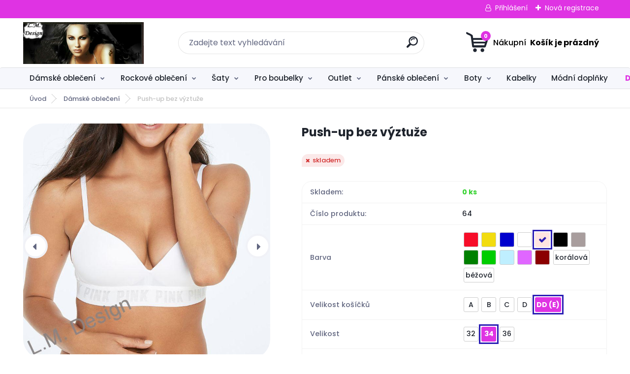

--- FILE ---
content_type: text/html; charset=utf-8
request_url: https://www.l-mdesign.cz/Push-up-bez-vyztuze-d76_18934194.htm
body_size: 25004
content:

    <!DOCTYPE html>
    <html xmlns:og="http://ogp.me/ns#" xmlns:fb="http://www.facebook.com/2008/fbml" lang="cs" class="tmpl__titanium">
      <head>
          <script>
              window.cookie_preferences = getCookieSettings('cookie_preferences');
              window.cookie_statistics = getCookieSettings('cookie_statistics');
              window.cookie_marketing = getCookieSettings('cookie_marketing');

              function getCookieSettings(cookie_name) {
                  if (document.cookie.length > 0)
                  {
                      cookie_start = document.cookie.indexOf(cookie_name + "=");
                      if (cookie_start != -1)
                      {
                          cookie_start = cookie_start + cookie_name.length + 1;
                          cookie_end = document.cookie.indexOf(";", cookie_start);
                          if (cookie_end == -1)
                          {
                              cookie_end = document.cookie.length;
                          }
                          return unescape(document.cookie.substring(cookie_start, cookie_end));
                      }
                  }
                  return false;
              }
          </script>
                <title>l-mdesign.cz</title>
        <script type="text/javascript">var action_unavailable='action_unavailable';var id_language = 'cs';var id_country_code = 'CZ';var language_code = 'cs-CZ';var path_request = '/request.php';var type_request = 'POST';var cache_break = "2517"; var enable_console_debug = false; var enable_logging_errors = false;var administration_id_language = 'cs';var administration_id_country_code = 'CZ';</script>          <script type="text/javascript" src="//ajax.googleapis.com/ajax/libs/jquery/1.8.3/jquery.min.js"></script>
          <script type="text/javascript" src="//code.jquery.com/ui/1.12.1/jquery-ui.min.js" ></script>
                  <script src="/wa_script/js/jquery.hoverIntent.minified.js?_=2025-01-14-11-59" type="text/javascript"></script>
        <script type="text/javascript" src="/admin/jscripts/jquery.qtip.min.js?_=2025-01-14-11-59"></script>
                  <script src="/wa_script/js/jquery.selectBoxIt.min.js?_=2025-01-14-11-59" type="text/javascript"></script>
                  <script src="/wa_script/js/bs_overlay.js?_=2025-01-14-11-59" type="text/javascript"></script>
        <script src="/wa_script/js/bs_design.js?_=2025-01-14-11-59" type="text/javascript"></script>
        <script src="/admin/jscripts/wa_translation.js?_=2025-01-14-11-59" type="text/javascript"></script>
        <link rel="stylesheet" type="text/css" href="/css/jquery.selectBoxIt.wa_script.css?_=2025-01-14-11-59" media="screen, projection">
        <link rel="stylesheet" type="text/css" href="/css/jquery.qtip.lupa.css?_=2025-01-14-11-59">
        
                  <script src="/wa_script/js/jquery.colorbox-min.js?_=2025-01-14-11-59" type="text/javascript"></script>
          <link rel="stylesheet" type="text/css" href="/css/colorbox.css?_=2025-01-14-11-59">
          <script type="text/javascript">
            jQuery(document).ready(function() {
              (function() {
                function createGalleries(rel) {
                  var regex = new RegExp(rel + "\\[(\\d+)]"),
                      m, group = "g_" + rel, groupN;
                  $("a[rel*=" + rel + "]").each(function() {
                    m = regex.exec(this.getAttribute("rel"));
                    if(m) {
                      groupN = group + m[1];
                    } else {
                      groupN = group;
                    }
                    $(this).colorbox({
                      rel: groupN,
                      slideshow:true,
                       maxWidth: "85%",
                       maxHeight: "85%",
                       returnFocus: false
                    });
                  });
                }
                createGalleries("lytebox");
                createGalleries("lyteshow");
              })();
            });</script>
          <script type="text/javascript">
      function init_products_hovers()
      {
        jQuery(".product").hoverIntent({
          over: function(){
            jQuery(this).find(".icons_width_hack").animate({width: "130px"}, 300, function(){});
          } ,
          out: function(){
            jQuery(this).find(".icons_width_hack").animate({width: "10px"}, 300, function(){});
          },
          interval: 40
        });
      }
      jQuery(document).ready(function(){

        jQuery(".param select, .sorting select").selectBoxIt();

        jQuery(".productFooter").click(function()
        {
          var $product_detail_link = jQuery(this).parent().find("a:first");

          if($product_detail_link.length && $product_detail_link.attr("href"))
          {
            window.location.href = $product_detail_link.attr("href");
          }
        });
        init_products_hovers();
        
        ebar_details_visibility = {};
        ebar_details_visibility["user"] = false;
        ebar_details_visibility["basket"] = false;

        ebar_details_timer = {};
        ebar_details_timer["user"] = setTimeout(function(){},100);
        ebar_details_timer["basket"] = setTimeout(function(){},100);

        function ebar_set_show($caller)
        {
          var $box_name = $($caller).attr("id").split("_")[0];

          ebar_details_visibility["user"] = false;
          ebar_details_visibility["basket"] = false;

          ebar_details_visibility[$box_name] = true;

          resolve_ebar_set_visibility("user");
          resolve_ebar_set_visibility("basket");
        }

        function ebar_set_hide($caller)
        {
          var $box_name = $($caller).attr("id").split("_")[0];

          ebar_details_visibility[$box_name] = false;

          clearTimeout(ebar_details_timer[$box_name]);
          ebar_details_timer[$box_name] = setTimeout(function(){resolve_ebar_set_visibility($box_name);},300);
        }

        function resolve_ebar_set_visibility($box_name)
        {
          if(   ebar_details_visibility[$box_name]
             && jQuery("#"+$box_name+"_detail").is(":hidden"))
          {
            jQuery("#"+$box_name+"_detail").slideDown(300);
          }
          else if(   !ebar_details_visibility[$box_name]
                  && jQuery("#"+$box_name+"_detail").not(":hidden"))
          {
            jQuery("#"+$box_name+"_detail").slideUp(0, function() {
              $(this).css({overflow: ""});
            });
          }
        }

        
        jQuery("#user_icon, #basket_icon").hoverIntent({
          over: function(){
            ebar_set_show(this);
            
          } ,
          out: function(){
            ebar_set_hide(this);
          },
          interval: 40
        });
        
        jQuery("#user_icon").click(function(e)
        {
          if(jQuery(e.target).attr("id") == "user_icon")
          {
            window.location.href = "https://www.l-mdesign.cz/v343cs1o/e-login/";
          }
        });

        jQuery("#basket_icon").click(function(e)
        {
          if(jQuery(e.target).attr("id") == "basket_icon")
          {
            window.location.href = "https://www.l-mdesign.cz/v343cs1o/e-basket/";
          }
        });
      
      });
    </script>        <meta http-equiv="Content-language" content="cs">
        <meta http-equiv="Content-Type" content="text/html; charset=utf-8">
        <meta name="language" content="czech">
        <meta name="keywords" content="push-up,bez,výztuže">
        <meta name="description" content="Push-up podprsenka zn. Victoria´s Secret bez výztuže. 
Složení: nylon, polyester, spandex
U černých podprsenek se vzorkem a noční obloha uveďte prosím">
        <meta name="revisit-after" content="1 Days">
        <meta name="distribution" content="global">
        <meta name="expires" content="never">
                  <meta name="expires" content="never">
                    <link rel="previewimage" href="https://www.l-mdesign.cz/fotky60172/fotos/_vyr_76397938D46_OM_F.jpg" />
                    <link rel="canonical" href="https://www.l-mdesign.cz/Push-up-bez-vyztuze-d76_18934194.htm?tab=description"/>
          <meta property="og:image" content="http://www.l-mdesign.cz/fotky60172/fotos/_vyr_76397938D46_OM_F.jpg" />
<meta property="og:image:secure_url" content="https://www.l-mdesign.cz/fotky60172/fotos/_vyr_76397938D46_OM_F.jpg" />
<meta property="og:image:type" content="image/jpeg" />
            <meta name="robots" content="index, follow">
                    <link rel="stylesheet" type="text/css" href="/css/lang_dependent_css/lang_cs.css?_=2025-01-14-11-59" media="screen, projection">
                <link rel='stylesheet' type='text/css' href='/wa_script/js/styles.css?_=2025-01-14-11-59'>
        <script language='javascript' type='text/javascript' src='/wa_script/js/javascripts.js?_=2025-01-14-11-59'></script>
        <script language='javascript' type='text/javascript' src='/wa_script/js/check_tel.js?_=2025-01-14-11-59'></script>
          <script src="/assets/javascripts/buy_button.js?_=2025-01-14-11-59"></script>
            <script type="text/javascript" src="/wa_script/js/bs_user.js?_=2025-01-14-11-59"></script>
        <script type="text/javascript" src="/wa_script/js/bs_fce.js?_=2025-01-14-11-59"></script>
        <script type="text/javascript" src="/wa_script/js/bs_fixed_bar.js?_=2025-01-14-11-59"></script>
        <script type="text/javascript" src="/bohemiasoft/js/bs.js?_=2025-01-14-11-59"></script>
        <script src="/wa_script/js/jquery.number.min.js?_=2025-01-14-11-59" type="text/javascript"></script>
        <script type="text/javascript">
            BS.User.id = 60172;
            BS.User.domain = "v343cs1o";
            BS.User.is_responsive_layout = true;
            BS.User.max_search_query_length = 50;
            BS.User.max_autocomplete_words_count = 5;

            WA.Translation._autocompleter_ambiguous_query = ' Hledavý výraz je pro našeptávač příliš obecný. Zadejte prosím další znaky, slova nebo pokračujte odesláním formuláře pro vyhledávání.';
            WA.Translation._autocompleter_no_results_found = ' Nebyly nalezeny žádné produkty ani kategorie.';
            WA.Translation._error = " Chyba";
            WA.Translation._success = " Nastaveno";
            WA.Translation._warning = " Upozornění";
            WA.Translation._multiples_inc_notify = '<p class="multiples-warning"><strong>Tento produkt je možné objednat pouze v násobcích #inc#. </strong><br><small>Vámi zadaný počet kusů byl navýšen dle tohoto násobku.</small></p>';
            WA.Translation._shipping_change_selected = " Změnit...";
            WA.Translation._shipping_deliver_to_address = " Zásilka bude doručena na zvolenou adresu";

            BS.Design.template = {
              name: "titanium",
              is_selected: function(name) {
                if(Array.isArray(name)) {
                  return name.indexOf(this.name) > -1;
                } else {
                  return name === this.name;
                }
              }
            };
            BS.Design.isLayout3 = true;
            BS.Design.templates = {
              TEMPLATE_ARGON: "argon",TEMPLATE_NEON: "neon",TEMPLATE_CARBON: "carbon",TEMPLATE_XENON: "xenon",TEMPLATE_AURUM: "aurum",TEMPLATE_CUPRUM: "cuprum",TEMPLATE_ERBIUM: "erbium",TEMPLATE_CADMIUM: "cadmium",TEMPLATE_BARIUM: "barium",TEMPLATE_CHROMIUM: "chromium",TEMPLATE_SILICIUM: "silicium",TEMPLATE_IRIDIUM: "iridium",TEMPLATE_INDIUM: "indium",TEMPLATE_OXYGEN: "oxygen",TEMPLATE_HELIUM: "helium",TEMPLATE_FLUOR: "fluor",TEMPLATE_FERRUM: "ferrum",TEMPLATE_TERBIUM: "terbium",TEMPLATE_URANIUM: "uranium",TEMPLATE_ZINCUM: "zincum",TEMPLATE_CERIUM: "cerium",TEMPLATE_KRYPTON: "krypton",TEMPLATE_THORIUM: "thorium",TEMPLATE_ETHERUM: "etherum",TEMPLATE_KRYPTONIT: "kryptonit",TEMPLATE_TITANIUM: "titanium",TEMPLATE_PLATINUM: "platinum"            };
        </script>
                  <script src="/js/progress_button/modernizr.custom.js"></script>
                      <link rel="stylesheet" type="text/css" href="/bower_components/owl.carousel/dist/assets/owl.carousel.min.css" />
            <link rel="stylesheet" type="text/css" href="/bower_components/owl.carousel/dist/assets/owl.theme.default.min.css" />
            <script src="/bower_components/owl.carousel/dist/owl.carousel.min.js"></script>
                      <link rel="stylesheet" type="text/css" href="/bower_components/priority-nav/dist/priority-nav-core.css" />
            <script src="/bower_components/priority-nav/dist/priority-nav.js"></script>
                      <link rel="stylesheet" type="text/css" href="//static.bohemiasoft.com/jave/style.css?_=2025-01-14-11-59" media="screen">
                    <link rel="stylesheet" type="text/css" href="/css/font-awesome.4.7.0.min.css" media="screen">
          <link rel="stylesheet" type="text/css" href="/sablony/nove/titanium/titaniumpurple/css/product_var3.css?_=2025-01-14-11-59" media="screen">
          <style>
    :root {
        --primary: #df33e3;
        --primary-dark: #2b1eb5;
        --secondary: #f6f7fc;
        --secondary-v2: #626780;
        --element-color: #1f242d;
        --stars: #ffcf15;
        --sale: #c91e1e;
        
        --empty-basket-text: " Košík je prázdný";
        --full-shopping-basket-text: "nákupní košík";
        --choose-delivery-method-text: "Vyberte způsob doručení";
        --choose-payment-method-text: "Vyberte způsob platby";
        --free-price-text: "Zdarma";
        --continue-without-login-text: "Pokračovat bez přihlášení";
        --summary-order-text: "Shrnutí Vaší objednávky";
        --cart-contents-text: "Váš košík";
        --in-login-text: "Přihlášení";
        --in-registration-text: "Nová registrace";
        --in-forgotten-pass-text: "Zapomenuté heslo";
        --price-list-filter-text: "Ceník";
        --search-see-everything-text: "Zobrazit vše";
        --discount-code-text: "Mám slevový kód";
        --searched-cats-text: "Hledané kategorie";
        --back-to-eshop-text: "Zpátky do eshopu";
        --to-category-menu-text: "Do kategorie";
        --back-menu-text: "Zpět";
        --pagination-next-text: "Další";
        --pagination-previous-text: "Předchozí";
        --cookies-files-text: "Soubory cookie";
        --newsletter-button-text: "Odebírat";
        --newsletter-be-up-to-date-text: "Buďte v obraze";
        --specify-params-text: "Vyberte parametry";
        --article-tags-text: "Tagy článku";
        --watch-product-text: "Hlídat produkt";
        --notfull-shopping-text: "Nákupní";
        --notfull-basket-is-empty-text: " Košík je prázdný";
        --whole-blog-article-text: "Celý článek";
        --basket-content-text: " Obsah košíku";
        --products-in-cat-text: " Produkty v kategorii";
        
    }
</style>
          <link rel="stylesheet"
                type="text/css"
                id="tpl-editor-stylesheet"
                href="/sablony/nove/titanium/titaniumpurple/css/colors.css?_=2025-01-14-11-59"
                media="screen">

          <meta name="viewport" content="width=device-width, initial-scale=1.0">
          <link rel="stylesheet" 
                   type="text/css" 
                   href="https://static.bohemiasoft.com/custom-css/titanium.css?_1768981935" 
                   media="screen"><style type="text/css">
               <!--#site_logo{
                  width: 275px;
                  height: 100px;
                  background-image: url('/fotky60172/design_setup/images/custom_image_logo.jpg?cache_time=1637825482');
                  background-repeat: no-repeat;
                  
                }html body .myheader { 
          
          border: black;
          background-repeat: repeat;
          background-position: 0px 0px;
          
        }#page_background{
                  
                  background-repeat: repeat;
                  background-position: 0px 0px;
                  background-color: transparent;
                }.bgLupa{
                  padding: 0;
                  border: none;
                }

 :root { 
 }
-->
                </style>          <link rel="stylesheet" type="text/css" href="/fotky60172/design_setup/css/user_defined.css?_=1496731988" media="screen, projection">
                    <script type="text/javascript" src="/admin/jscripts/wa_dialogs.js?_=2025-01-14-11-59"></script>
                <script type="text/javascript" src="/wa_script/js/search_autocompleter.js?_=2025-01-14-11-59"></script>
              <script>
              WA.Translation._complete_specification = "Kompletní specifikace";
              WA.Translation._dont_have_acc = "Nemáte účet? ";
              WA.Translation._have_acc = "Již máte účet? ";
              WA.Translation._register_titanium = "Zaregistrujte se ";
              WA.Translation._login_titanium = "Přihlašte se ";
              WA.Translation._placeholder_voucher = "Sem vložte kód";
          </script>
                <script src="/wa_script/js/template/titanium/script.js?_=2025-01-14-11-59"></script>
                    <link rel="stylesheet" type="text/css" href="/assets/vendor/magnific-popup/magnific-popup.css" />
      <script src="/assets/vendor/magnific-popup/jquery.magnific-popup.js"></script>
      <script type="text/javascript">
        BS.env = {
          decPoint: ",",
          basketFloatEnabled: false        };
      </script>
      <script type="text/javascript" src="/node_modules/select2/dist/js/select2.min.js"></script>
      <script type="text/javascript" src="/node_modules/maximize-select2-height/maximize-select2-height.min.js"></script>
      <script type="text/javascript">
        (function() {
          $.fn.select2.defaults.set("language", {
            noResults: function() {return " Nenalezeny žádné položky"},
            inputTooShort: function(o) {
              var n = o.minimum - o.input.length;
              return " Prosím zadejte #N# nebo více znaků.".replace("#N#", n);
            }
          });
          $.fn.select2.defaults.set("width", "100%")
        })();

      </script>
      <link type="text/css" rel="stylesheet" href="/node_modules/select2/dist/css/select2.min.css" />
      <script type="text/javascript" src="/wa_script/js/countdown_timer.js?_=2025-01-14-11-59"></script>
      <script type="text/javascript" src="/wa_script/js/app.js?_=2025-01-14-11-59"></script>
      <script type="text/javascript" src="/node_modules/jquery-validation/dist/jquery.validate.min.js"></script>

      
          </head>
      <body class="lang-cs layout3 not-home page-product-detail page-product-76 basket-empty slider_available template-slider-disabled vat-payer-n alternative-currency-n" >
        <a name="topweb"></a>
        
  <div id="responsive_layout_large"></div><div id="page">      <div class="top-bar" id="topBar">
                  <div class="top-bar-login">
                          <span class="user-login"><a href="/v343cs1o/e-login">Přihlášení</a></span>
              <span class="user-register"><a href="/v343cs1o/e-register">Nová registrace</a></span>
                        </div>
                        </div>
          <script type="text/javascript">
      var responsive_articlemenu_name = ' Menu';
      var responsive_eshopmenu_name = ' E-shop';
    </script>
        <link rel="stylesheet" type="text/css" href="/css/masterslider.css?_=2025-01-14-11-59" media="screen, projection">
    <script type="text/javascript" src="/js/masterslider.min.js"></script>
    <div class="myheader">
                <div class="navigate_bar">
            <div class="logo-wrapper">
            <a id="site_logo" href="//www.l-mdesign.cz" class="mylogo" aria-label="Logo"></a>
    </div>
                <div id="search">
      <form name="search" id="searchForm" action="/search-engine.htm" method="GET" enctype="multipart/form-data">
        <label for="q" class="title_left2"> Hľadanie</label>
        <p>
          <input name="slovo" type="text" class="inputBox" id="q" placeholder=" Zadejte text vyhledávání" maxlength="50">
          
          <input type="hidden" id="source_service" value="www.webareal.cz">
        </p>
        <div class="wrapper_search_submit">
          <input type="submit" class="search_submit" aria-label="search" name="search_submit" value="">
        </div>
        <div id="search_setup_area">
          <input id="hledatjak2" checked="checked" type="radio" name="hledatjak" value="2">
          <label for="hledatjak2">Hledat ve zboží</label>
          <br />
          <input id="hledatjak1"  type="radio" name="hledatjak" value="1">
          <label for="hledatjak1">Hledat v článcích</label>
                    <script type="text/javascript">
            function resolve_search_mode_visibility()
            {
              if (jQuery('form[name=search] input').is(':focus'))
              {
                if (jQuery('#search_setup_area').is(':hidden'))
                {
                  jQuery('#search_setup_area').slideDown(400);
                }
              }
              else
              {
                if (jQuery('#search_setup_area').not(':hidden'))
                {
                  jQuery('#search_setup_area').slideUp(400);
                }
              }
            }

            $('form[name=search] input').click(function() {
              this.focus();
            });

            jQuery('form[name=search] input')
                .focus(function() {
                  resolve_search_mode_visibility();
                })
                .blur(function() {
                  setTimeout(function() {
                    resolve_search_mode_visibility();
                  }, 1000);
                });

          </script>
                  </div>
      </form>
    </div>
            
  <div id="ebar" class="" >        <div id="basket_icon" >
            <div id="basket_detail">
                <div id="basket_arrow_tag"></div>
                <div id="basket_content_tag">
                    <a id="quantity_tag" href="/v343cs1o/e-basket" rel="nofollow" class="elink"><span class="quantity_count">0</span>
                    <span class="basket_empty"> Váš nákupní košík <span class="bold">je prázdný</span></span></a>                </div>
            </div>
        </div>
                </div>      </div>
          </div>
        <div class="eshop-menu drop-menu" id="dropMenu">
      <div id="dropMenuWrapper">
            <div class="menu-wrapper leftmenu" id="menuWrapper">
          <ul class="root-eshop-menu" id="menuContent">
              <li class="home-button">
              <a href="//www.l-mdesign.cz">
      <i class="fa fa-home" aria-hidden="true"></i>
    </a>
            </li>
            <li class="eshop-menu-item item-1 has-submenu item-active">
            <a class="item-link level-1" href="/Damske-obleceni-c12_0_1.htm">Dámské oblečení</a>
          <ul class="eshop-submenu-root menu-level-2">
          <li class="eshop-menu-item item-1">
            <div class="menu-item-box">
                <div class="menu-item-cat">
          <a class="item-link level-2" href="/Damske-obleceni-c12_8_2.htm">Body</a>
                  </div>
      </div>
          </li>
        <li class="eshop-menu-item item-2">
            <div class="menu-item-box">
                <div class="menu-item-cat">
          <a class="item-link level-2" href="/Damske-obleceni-c12_9_2.htm">Topy</a>
                  </div>
      </div>
          </li>
        <li class="eshop-menu-item item-3">
            <div class="menu-item-box">
                <div class="menu-item-cat">
          <a class="item-link level-2" href="/Damske-obleceni-c12_10_2.htm">Halenky</a>
                  </div>
      </div>
          </li>
        <li class="eshop-menu-item item-4 has-submenu">
            <div class="menu-item-box">
                <div class="menu-item-cat">
          <a class="item-link level-2" href="/Damske-obleceni-c12_29_2.htm">Prádlo</a>
              <ul class="eshop-submenu-root menu-level-3">
          <li class="eshop-menu-item item-1">
            <a class="item-link level-3" href="/Damske-obleceni-c12_31_3.htm">Košilky</a>
          </li>
        <li class="eshop-menu-item item-2">
            <a class="item-link level-3" href="/Damske-obleceni-c12_32_3.htm">Kalhotky</a>
          </li>
        <li class="eshop-menu-item item-3">
            <a class="item-link level-3" href="/Damske-obleceni-c12_58_3.htm">Podprsenky</a>
          </li>
        </ul>
            </div>
      </div>
          </li>
        <li class="eshop-menu-item item-5 has-submenu">
            <div class="menu-item-box">
                <div class="menu-item-cat">
          <a class="item-link level-2" href="/Damske-obleceni-c12_12_2.htm">Trika</a>
              <ul class="eshop-submenu-root menu-level-3">
          <li class="eshop-menu-item item-1">
            <a class="item-link level-3" href="/Damske-obleceni-c12_39_3.htm"> krátký rukáv</a>
          </li>
        <li class="eshop-menu-item item-2">
            <a class="item-link level-3" href="/Damske-obleceni-c12_13_3.htm">dlouhý rukáv</a>
          </li>
        </ul>
            </div>
      </div>
          </li>
        <li class="eshop-menu-item item-6">
            <div class="menu-item-box">
                <div class="menu-item-cat">
          <a class="item-link level-2" href="/Damske-obleceni-c12_14_2.htm">Tílka</a>
                  </div>
      </div>
          </li>
        <li class="eshop-menu-item item-7">
            <div class="menu-item-box">
                <div class="menu-item-cat">
          <a class="item-link level-2" href="/Damske-obleceni-c12_15_2.htm">Bundy a Kabáty</a>
                  </div>
      </div>
          </li>
        <li class="eshop-menu-item item-8">
            <div class="menu-item-box">
                <div class="menu-item-cat">
          <a class="item-link level-2" href="/Damske-obleceni-c12_22_2.htm">Mikiny</a>
                  </div>
      </div>
          </li>
        <li class="eshop-menu-item item-9">
            <div class="menu-item-box">
                <div class="menu-item-cat">
          <a class="item-link level-2" href="/Damske-obleceni-c12_23_2.htm">Košile</a>
                  </div>
      </div>
          </li>
        <li class="eshop-menu-item item-10">
            <div class="menu-item-box">
                <div class="menu-item-cat">
          <a class="item-link level-2" href="/Damske-obleceni-c12_25_2.htm">Svetry</a>
                  </div>
      </div>
          </li>
        <li class="eshop-menu-item item-11 has-submenu">
            <div class="menu-item-box">
                <div class="menu-item-cat">
          <a class="item-link level-2" href="/Damske-obleceni-c12_33_2.htm">Sukně</a>
              <ul class="eshop-submenu-root menu-level-3">
          <li class="eshop-menu-item item-1">
            <a class="item-link level-3" href="/Damske-obleceni-c12_34_3.htm">Mini</a>
          </li>
        </ul>
            </div>
      </div>
          </li>
        <li class="eshop-menu-item item-12">
            <div class="menu-item-box">
                <div class="menu-item-cat">
          <a class="item-link level-2" href="/Damske-obleceni-c12_46_2.htm">Kalhoty</a>
                  </div>
      </div>
          </li>
        <li class="eshop-menu-item item-13">
            <div class="menu-item-box">
                <div class="menu-item-cat">
          <a class="item-link level-2" href="/Damske-obleceni-c12_48_2.htm">Plavky</a>
                  </div>
      </div>
          </li>
        <li class="eshop-menu-item item-14">
            <div class="menu-item-box">
                <div class="menu-item-cat">
          <a class="item-link level-2" href="/Damske-obleceni-c12_73_2.htm">Tepláky</a>
                  </div>
      </div>
          </li>
        <li class="eshop-menu-item item-15">
            <div class="menu-item-box">
                <div class="menu-item-cat">
          <a class="item-link level-2" href="/Damske-obleceni-c12_76_2.htm">Legíny</a>
                  </div>
      </div>
          </li>
        </ul>
        </li>
        <li class="eshop-menu-item item-2 has-submenu">
            <a class="item-link level-1" href="/Rockove-obleceni-c15_0_1.htm">Rockové oblečení</a>
          <ul class="eshop-submenu-root menu-level-2">
          <li class="eshop-menu-item item-1">
            <div class="menu-item-box">
                <div class="menu-item-cat">
          <a class="item-link level-2" href="/Rockove-obleceni-c15_107_2.htm">Kabelky a baťohy</a>
                  </div>
      </div>
          </li>
        <li class="eshop-menu-item item-2">
            <div class="menu-item-box">
                <div class="menu-item-cat">
          <a class="item-link level-2" href="/Rockove-obleceni-c15_17_2.htm">Bundy a Kabáty</a>
                  </div>
      </div>
          </li>
        <li class="eshop-menu-item item-3">
            <div class="menu-item-box">
                <div class="menu-item-cat">
          <a class="item-link level-2" href="/Rockove-obleceni-c15_24_2.htm">Košile</a>
                  </div>
      </div>
          </li>
        <li class="eshop-menu-item item-4 has-submenu">
            <div class="menu-item-box">
                <div class="menu-item-cat">
          <a class="item-link level-2" href="/Rockove-obleceni-c15_27_2.htm">Šaty</a>
              <ul class="eshop-submenu-root menu-level-3">
          <li class="eshop-menu-item item-1">
            <a class="item-link level-3" href="/Rockove-obleceni-c15_57_3.htm">Krátké</a>
          </li>
        <li class="eshop-menu-item item-2">
            <a class="item-link level-3" href="/Rockove-obleceni-c15_95_3.htm">Mini</a>
          </li>
        </ul>
            </div>
      </div>
          </li>
        <li class="eshop-menu-item item-5 has-submenu">
            <div class="menu-item-box">
                <div class="menu-item-cat">
          <a class="item-link level-2" href="/Rockove-obleceni-c15_35_2.htm">Sukně</a>
              <ul class="eshop-submenu-root menu-level-3">
          <li class="eshop-menu-item item-1">
            <a class="item-link level-3" href="/Rockove-obleceni-c15_36_3.htm">Mini</a>
          </li>
        </ul>
            </div>
      </div>
          </li>
        <li class="eshop-menu-item item-6">
            <div class="menu-item-box">
                <div class="menu-item-cat">
          <a class="item-link level-2" href="/Rockove-obleceni-c15_50_2.htm">Topy</a>
                  </div>
      </div>
          </li>
        <li class="eshop-menu-item item-7">
            <div class="menu-item-box">
                <div class="menu-item-cat">
          <a class="item-link level-2" href="/Rockove-obleceni-c15_52_2.htm">Svetry</a>
                  </div>
      </div>
          </li>
        <li class="eshop-menu-item item-8">
            <div class="menu-item-box">
                <div class="menu-item-cat">
          <a class="item-link level-2" href="/Rockove-obleceni-c15_54_2.htm">Trička</a>
                  </div>
      </div>
          </li>
        <li class="eshop-menu-item item-9">
            <div class="menu-item-box">
                <div class="menu-item-cat">
          <a class="item-link level-2" href="/Rockove-obleceni-c15_68_2.htm">Kalhoty</a>
                  </div>
      </div>
          </li>
        </ul>
        </li>
        <li class="eshop-menu-item item-3 has-submenu">
            <a class="item-link level-1" href="/Saty-c16_0_1.htm">Šaty</a>
          <ul class="eshop-submenu-root menu-level-2">
          <li class="eshop-menu-item item-1">
            <div class="menu-item-box">
                <div class="menu-item-cat">
          <a class="item-link level-2" href="/Saty-c16_6_2.htm">Mini šaty</a>
                  </div>
      </div>
          </li>
        <li class="eshop-menu-item item-2">
            <div class="menu-item-box">
                <div class="menu-item-cat">
          <a class="item-link level-2" href="/Saty-c16_7_2.htm">Krátké šaty</a>
                  </div>
      </div>
          </li>
        <li class="eshop-menu-item item-3">
            <div class="menu-item-box">
                <div class="menu-item-cat">
          <a class="item-link level-2" href="/Saty-c16_78_2.htm">Dlouhé šaty</a>
                  </div>
      </div>
          </li>
        <li class="eshop-menu-item item-4">
            <div class="menu-item-box">
                <div class="menu-item-cat">
          <a class="item-link level-2" href="/Saty-c16_89_2.htm">Midi šaty</a>
                  </div>
      </div>
          </li>
        </ul>
        </li>
        <li class="eshop-menu-item item-4 has-submenu">
            <a class="item-link level-1" href="/Pro-boubelky-c17_0_1.htm">Pro boubelky</a>
          <ul class="eshop-submenu-root menu-level-2">
          <li class="eshop-menu-item item-1">
            <div class="menu-item-box">
                <div class="menu-item-cat">
          <a class="item-link level-2" href="/Pro-boubelky-c17_18_2.htm">Topy</a>
                  </div>
      </div>
          </li>
        <li class="eshop-menu-item item-2 has-submenu">
            <div class="menu-item-box">
                <div class="menu-item-cat">
          <a class="item-link level-2" href="/Pro-boubelky-c17_20_2.htm">Trička</a>
              <ul class="eshop-submenu-root menu-level-3">
          <li class="eshop-menu-item item-1">
            <a class="item-link level-3" href="/Pro-boubelky-c17_21_3.htm">dlouhý rukáv</a>
          </li>
        <li class="eshop-menu-item item-2">
            <a class="item-link level-3" href="/Pro-boubelky-c17_41_3.htm"> krátký rukáv</a>
          </li>
        </ul>
            </div>
      </div>
          </li>
        <li class="eshop-menu-item item-3">
            <div class="menu-item-box">
                <div class="menu-item-cat">
          <a class="item-link level-2" href="/Pro-boubelky-c17_26_2.htm">Svetry</a>
                  </div>
      </div>
          </li>
        <li class="eshop-menu-item item-4">
            <div class="menu-item-box">
                <div class="menu-item-cat">
          <a class="item-link level-2" href="/Pro-boubelky-c17_30_2.htm">Prádlo</a>
                  </div>
      </div>
          </li>
        <li class="eshop-menu-item item-5">
            <div class="menu-item-box">
                <div class="menu-item-cat">
          <a class="item-link level-2" href="/Pro-boubelky-c17_44_2.htm">Šaty</a>
                  </div>
      </div>
          </li>
        <li class="eshop-menu-item item-6">
            <div class="menu-item-box">
                <div class="menu-item-cat">
          <a class="item-link level-2" href="/Pro-boubelky-c17_47_2.htm">Kalhoty</a>
                  </div>
      </div>
          </li>
        <li class="eshop-menu-item item-7">
            <div class="menu-item-box">
                <div class="menu-item-cat">
          <a class="item-link level-2" href="/Pro-boubelky-c17_49_2.htm">Plavky</a>
                  </div>
      </div>
          </li>
        <li class="eshop-menu-item item-8">
            <div class="menu-item-box">
                <div class="menu-item-cat">
          <a class="item-link level-2" href="/Pro-boubelky-c17_51_2.htm">Halenky</a>
                  </div>
      </div>
          </li>
        </ul>
        </li>
        <li class="eshop-menu-item item-5 has-submenu">
            <a class="item-link level-1" href="/Outlet-c8_0_1.htm">Outlet</a>
          <ul class="eshop-submenu-root menu-level-2">
          <li class="eshop-menu-item item-1 has-submenu">
            <div class="menu-item-box">
                <div class="menu-item-cat">
          <a class="item-link level-2" href="/Outlet-c8_37_2.htm">Dětské oblečení</a>
              <ul class="eshop-submenu-root menu-level-3">
          <li class="eshop-menu-item item-1">
            <a class="item-link level-3" href="/Outlet-c8_90_3.htm"></a>
          </li>
        <li class="eshop-menu-item item-2">
            <a class="item-link level-3" href="/Outlet-c8_38_3.htm">Sukně</a>
          </li>
        <li class="eshop-menu-item item-3">
            <a class="item-link level-3" href="/Outlet-c8_63_3.htm">Tílka</a>
          </li>
        <li class="eshop-menu-item item-4">
            <a class="item-link level-3" href="/Outlet-c8_64_3.htm">Vesty</a>
          </li>
        <li class="eshop-menu-item item-5">
            <a class="item-link level-3" href="/Outlet-c8_66_3.htm">Čepice</a>
          </li>
        <li class="eshop-menu-item item-6">
            <a class="item-link level-3" href="/Outlet-c8_69_3.htm">Trička</a>
          </li>
        <li class="eshop-menu-item item-7">
            <a class="item-link level-3" href="/Outlet-c8_74_3.htm">Košile</a>
          </li>
        <li class="eshop-menu-item item-8">
            <a class="item-link level-3" href="/Outlet-c8_88_3.htm">Bundy a Kabáty</a>
          </li>
        <li class="eshop-menu-item item-9">
            <a class="item-link level-3" href="/Outlet-c8_91_3.htm">Svetry</a>
          </li>
        <li class="eshop-menu-item item-10">
            <a class="item-link level-3" href="/Outlet-c8_96_3.htm">Boty</a>
          </li>
        </ul>
            </div>
      </div>
          </li>
        <li class="eshop-menu-item item-2 has-submenu">
            <div class="menu-item-box">
                <div class="menu-item-cat">
          <a class="item-link level-2" href="/Outlet-c8_59_2.htm">Dámské oblečení</a>
              <ul class="eshop-submenu-root menu-level-3">
          <li class="eshop-menu-item item-1">
            <a class="item-link level-3" href="/Outlet-c8_60_3.htm">Trička</a>
          </li>
        <li class="eshop-menu-item item-2">
            <a class="item-link level-3" href="/Outlet-c8_62_3.htm">Topy</a>
          </li>
        <li class="eshop-menu-item item-3">
            <a class="item-link level-3" href="/Outlet-c8_77_3.htm">Svetry</a>
          </li>
        <li class="eshop-menu-item item-4">
            <a class="item-link level-3" href="/Outlet-c8_80_3.htm">Kalhoty</a>
          </li>
        <li class="eshop-menu-item item-5">
            <a class="item-link level-3" href="/Outlet-c8_82_3.htm">Šaty</a>
          </li>
        <li class="eshop-menu-item item-6">
            <a class="item-link level-3" href="/Outlet-c8_86_3.htm">Saka</a>
          </li>
        <li class="eshop-menu-item item-7">
            <a class="item-link level-3" href="/Outlet-c8_87_3.htm">Bundy a Kabáty</a>
          </li>
        <li class="eshop-menu-item item-8">
            <a class="item-link level-3" href="/Outlet-c8_93_3.htm">Šortky </a>
          </li>
        <li class="eshop-menu-item item-9">
            <a class="item-link level-3" href="/Outlet-c8_98_3.htm">Sukně</a>
          </li>
        <li class="eshop-menu-item item-10">
            <a class="item-link level-3" href="/Outlet-c8_104_3.htm">Doplňky</a>
          </li>
        <li class="eshop-menu-item item-11">
            <a class="item-link level-3" href="/Outlet-c8_108_3.htm">Kabelky a baťohy</a>
          </li>
        <li class="eshop-menu-item item-12">
            <a class="item-link level-3" href="/Outlet-c8_109_3.htm">Plavky</a>
          </li>
        </ul>
            </div>
      </div>
          </li>
        <li class="eshop-menu-item item-3 has-submenu">
            <div class="menu-item-box">
                <div class="menu-item-cat">
          <a class="item-link level-2" href="/Outlet-c8_97_2.htm">Pánské oblečení</a>
              <ul class="eshop-submenu-root menu-level-3">
          <li class="eshop-menu-item item-1">
            <a class="item-link level-3" href="/Outlet-c8_99_3.htm">Montérky</a>
          </li>
        <li class="eshop-menu-item item-2">
            <a class="item-link level-3" href="/Outlet-c8_100_3.htm">Kraťasy</a>
          </li>
        </ul>
            </div>
      </div>
          </li>
        </ul>
        </li>
        <li class="eshop-menu-item item-6 has-submenu">
            <a class="item-link level-1" href="/Panske-obleceni-c5_0_1.htm">Pánské oblečení</a>
          <ul class="eshop-submenu-root menu-level-2">
          <li class="eshop-menu-item item-1">
            <div class="menu-item-box">
                <div class="menu-item-cat">
          <a class="item-link level-2" href="/Panske-obleceni-c5_40_2.htm">Kalhoty</a>
                  </div>
      </div>
          </li>
        <li class="eshop-menu-item item-2">
            <div class="menu-item-box">
                <div class="menu-item-cat">
          <a class="item-link level-2" href="/Panske-obleceni-c5_53_2.htm">Bundy</a>
                  </div>
      </div>
          </li>
        <li class="eshop-menu-item item-3">
            <div class="menu-item-box">
                <div class="menu-item-cat">
          <a class="item-link level-2" href="/Panske-obleceni-c5_79_2.htm">Košile</a>
                  </div>
      </div>
          </li>
        </ul>
        </li>
        <li class="eshop-menu-item item-7 has-submenu">
            <a class="item-link level-1" href="/Boty-c4_0_1.htm">Boty</a>
          <ul class="eshop-submenu-root menu-level-2">
          <li class="eshop-menu-item item-1 has-submenu">
            <div class="menu-item-box">
                <div class="menu-item-cat">
          <a class="item-link level-2" href="/Boty-c4_42_2.htm">Dámská obuv</a>
              <ul class="eshop-submenu-root menu-level-3">
          <li class="eshop-menu-item item-1">
            <a class="item-link level-3" href="/Boty-c4_43_3.htm">letní obuv</a>
          </li>
        <li class="eshop-menu-item item-2">
            <a class="item-link level-3" href="/Boty-c4_85_3.htm">tenisky</a>
          </li>
        </ul>
            </div>
      </div>
          </li>
        <li class="eshop-menu-item item-2">
            <div class="menu-item-box">
                <div class="menu-item-cat">
          <a class="item-link level-2" href="/Boty-c4_92_2.htm">Pánská obuv</a>
                  </div>
      </div>
          </li>
        </ul>
        </li>
        <li class="eshop-menu-item item-8">
            <a class="item-link level-1" href="/Kabelky-c19_0_1.htm">Kabelky</a>
          </li>
        <li class="eshop-menu-item item-9 has-submenu">
            <a class="item-link level-1" href="/Modni-doplnky-c20_0_1.htm">Módní doplňky</a>
          <ul class="eshop-submenu-root menu-level-2">
          <li class="eshop-menu-item item-1">
            <div class="menu-item-box">
                <div class="menu-item-cat">
          <a class="item-link level-2" href="/Modni-doplnky-c20_55_2.htm">Náhrdelníky</a>
                  </div>
      </div>
          </li>
        <li class="eshop-menu-item item-2">
            <div class="menu-item-box">
                <div class="menu-item-cat">
          <a class="item-link level-2" href="/Modni-doplnky-c20_103_2.htm">Náušnice</a>
                  </div>
      </div>
          </li>
        </ul>
        </li>
        <li class="eshop-menu-item item-10 has-submenu">
            <a class="item-link level-1" href="/Vracene-zbozi-c21_0_1.htm">Vrácené zboží</a>
          <ul class="eshop-submenu-root menu-level-2">
          <li class="eshop-menu-item item-1">
            <div class="menu-item-box">
                <div class="menu-item-cat">
          <a class="item-link level-2" href="/Vracene-zbozi-c21_94_2.htm">Dámská trička</a>
                  </div>
      </div>
          </li>
        </ul>
        </li>
        <li class="eshop-menu-item item-11 has-submenu">
            <a class="item-link level-1" href="/Second-Hand-c22_0_1.htm">Second Hand</a>
          <ul class="eshop-submenu-root menu-level-2">
          <li class="eshop-menu-item item-1 has-submenu">
            <div class="menu-item-box">
                <div class="menu-item-cat">
          <a class="item-link level-2" href="/Second-Hand-c22_61_2.htm">Trička </a>
              <ul class="eshop-submenu-root menu-level-3">
          <li class="eshop-menu-item item-1">
            <a class="item-link level-3" href="/Second-Hand-c22_70_3.htm">Dětská trička</a>
          </li>
        <li class="eshop-menu-item item-2">
            <a class="item-link level-3" href="/Second-Hand-c22_83_3.htm">Dámská trička</a>
          </li>
        </ul>
            </div>
      </div>
          </li>
        <li class="eshop-menu-item item-2 has-submenu">
            <div class="menu-item-box">
                <div class="menu-item-cat">
          <a class="item-link level-2" href="/Second-Hand-c22_65_2.htm">Kalhoty </a>
              <ul class="eshop-submenu-root menu-level-3">
          <li class="eshop-menu-item item-1">
            <a class="item-link level-3" href="/Second-Hand-c22_71_3.htm">Dámské kalhoty</a>
          </li>
        <li class="eshop-menu-item item-2">
            <a class="item-link level-3" href="/Second-Hand-c22_102_3.htm">Dětské kalhoty</a>
          </li>
        </ul>
            </div>
      </div>
          </li>
        <li class="eshop-menu-item item-3">
            <div class="menu-item-box">
                <div class="menu-item-cat">
          <a class="item-link level-2" href="/Second-Hand-c22_67_2.htm">Tepláky </a>
                  </div>
      </div>
          </li>
        <li class="eshop-menu-item item-4">
            <div class="menu-item-box">
                <div class="menu-item-cat">
          <a class="item-link level-2" href="/Second-Hand-c22_72_2.htm">Mikiny</a>
                  </div>
      </div>
          </li>
        <li class="eshop-menu-item item-5">
            <div class="menu-item-box">
                <div class="menu-item-cat">
          <a class="item-link level-2" href="/Second-Hand-c22_75_2.htm">Svetry</a>
                  </div>
      </div>
          </li>
        <li class="eshop-menu-item item-6">
            <div class="menu-item-box">
                <div class="menu-item-cat">
          <a class="item-link level-2" href="/Second-Hand-c22_81_2.htm">Čepice</a>
                  </div>
      </div>
          </li>
        <li class="eshop-menu-item item-7">
            <div class="menu-item-box">
                <div class="menu-item-cat">
          <a class="item-link level-2" href="/Second-Hand-c22_84_2.htm">Boty</a>
                  </div>
      </div>
          </li>
        <li class="eshop-menu-item item-8">
            <div class="menu-item-box">
                <div class="menu-item-cat">
          <a class="item-link level-2" href="/Second-Hand-c22_101_2.htm">Batohy, tašky, kabelky</a>
                  </div>
      </div>
          </li>
        <li class="eshop-menu-item item-9">
            <div class="menu-item-box">
                <div class="menu-item-cat">
          <a class="item-link level-2" href="/Second-Hand-c22_106_2.htm">Povlečení</a>
                  </div>
      </div>
          </li>
        </ul>
        </li>
        <li class="eshop-menu-item item-12">
            <a class="item-link level-1" href="/Textilni-zakazkove-vyrobky-c23_0_1.htm"> Textilní zakázkové výrobky</a>
          </li>
        <li class="eshop-menu-item item-13">
            <a class="item-link level-1" href="/Bazar-z-pudy-c26_0_1.htm">Bazar z půdy</a>
          </li>
        </ul>
        </div>
          </div>
    </div>
    <script type="text/javascript">
      (function() {
        if(window.priorityNav)
        {
          var nav = priorityNav.init({
            mainNavWrapper: "#menuWrapper",
            mainNav: "#menuContent",
            breakPoint: 0,
            throttleDelay: '50',
            navDropdownLabel: " Další",
            navDropdownBreakpointLabel: 'Menu',
            initClass: 'top-nav',
            navDropdownClassName: 'nav-dropdown',
            navDropdownToggleClassName: 'nav-dropdown-toggle',
         })
         document.querySelector('.nav-dropdown-toggle').removeAttribute('aria-controls');
        }
      })();
    </script>
    <div id="page_background">      <div class="hack-box"><!-- HACK MIN WIDTH FOR IE 5, 5.5, 6  -->
                  <div id="masterpage" ><!-- MASTER PAGE -->
              <div id="header">          </div><!-- END HEADER -->
                    <div id="aroundpage"><!-- AROUND PAGE -->
            
      <!-- LEFT BOX -->
      <div id="left-box">
            <div id="rMenusSrc" style="display: none">
          <div id="rArticleMenu">
          <div class="menu-wrapper">
          <ul class="root-article-menu">
          <li class="article-menu-item item-1">
            <a href="/O-nas-a1_0.htm" target="_blank">
          <span>
      O nás    </span>
          </a>
          </li>
        <li class="article-menu-item item-2">
            <a href="/Obchodni-podminky-a3_0.htm" target="_blank">
          <span>
      Obchodní podmínky    </span>
          </a>
          </li>
        <li class="article-menu-item item-3">
            <a href="/Fotogalerie-a5_0.htm" target="_blank">
          <span>
      Fotogalerie    </span>
          </a>
          </li>
        <li class="article-menu-item item-4">
            <a href="/reklamacni-formular-a6_0.htm" target="_blank">
          <span>
      reklamační formulář    </span>
          </a>
          </li>
        <li class="article-menu-item item-5">
            <a href="/Kontakty-a2_0.htm" target="_blank">
          <span>
      Kontakty    </span>
          </a>
          </li>
        </ul>
        </div>
        </div>
        <div id="rEshopMenu">
          <div class="menu-wrapper">
          <ul class="root-eshop-menu">
          <li class="eshop-menu-item item-1 has-submenu item-active">
            <a href="/Damske-obleceni-c12_0_1.htm" target="_self">
          <span>
      Dámské oblečení    </span>
          </a>
          <ul class="eshop-submenu menu-level-2">
          <li class="eshop-menu-item item-1">
            <a href="/Damske-obleceni-c12_8_2.htm" target="_self">
          <span>
      Body    </span>
          </a>
          </li>
        <li class="eshop-menu-item item-2">
            <a href="/Damske-obleceni-c12_9_2.htm" target="_self">
          <span>
      Topy    </span>
          </a>
          </li>
        <li class="eshop-menu-item item-3">
            <a href="/Damske-obleceni-c12_10_2.htm" target="_self">
          <span>
      Halenky    </span>
          </a>
          </li>
        <li class="eshop-menu-item item-4 has-submenu">
            <a href="/Damske-obleceni-c12_29_2.htm" target="_self">
          <span>
      Prádlo    </span>
          </a>
          <ul class="eshop-submenu menu-level-3">
          <li class="eshop-menu-item item-1">
            <a href="/Damske-obleceni-c12_31_3.htm" target="_self">
          <span>
      Košilky    </span>
          </a>
          </li>
        <li class="eshop-menu-item item-2">
            <a href="/Damske-obleceni-c12_32_3.htm" target="_self">
          <span>
      Kalhotky    </span>
          </a>
          </li>
        <li class="eshop-menu-item item-3">
            <a href="/Damske-obleceni-c12_58_3.htm" target="_self">
          <span>
      Podprsenky    </span>
          </a>
          </li>
        </ul>
        </li>
        <li class="eshop-menu-item item-5 has-submenu">
            <a href="/Damske-obleceni-c12_12_2.htm" target="_self">
          <span>
      Trika    </span>
          </a>
          <ul class="eshop-submenu menu-level-3">
          <li class="eshop-menu-item item-1">
            <a href="/Damske-obleceni-c12_39_3.htm" target="_self">
          <span>
       krátký rukáv    </span>
          </a>
          </li>
        <li class="eshop-menu-item item-2">
            <a href="/Damske-obleceni-c12_13_3.htm" target="_self">
          <span>
      dlouhý rukáv    </span>
          </a>
          </li>
        </ul>
        </li>
        <li class="eshop-menu-item item-6">
            <a href="/Damske-obleceni-c12_14_2.htm" target="_self">
          <span>
      Tílka    </span>
          </a>
          </li>
        <li class="eshop-menu-item item-7">
            <a href="/Damske-obleceni-c12_15_2.htm" target="_self">
          <span>
      Bundy a Kabáty    </span>
          </a>
          </li>
        <li class="eshop-menu-item item-8">
            <a href="/Damske-obleceni-c12_22_2.htm" target="_self">
          <span>
      Mikiny    </span>
          </a>
          </li>
        <li class="eshop-menu-item item-9">
            <a href="/Damske-obleceni-c12_23_2.htm" target="_self">
          <span>
      Košile    </span>
          </a>
          </li>
        <li class="eshop-menu-item item-10">
            <a href="/Damske-obleceni-c12_25_2.htm" target="_self">
          <span>
      Svetry    </span>
          </a>
          </li>
        <li class="eshop-menu-item item-11 has-submenu">
            <a href="/Damske-obleceni-c12_33_2.htm" target="_self">
          <span>
      Sukně    </span>
          </a>
          <ul class="eshop-submenu menu-level-3">
          <li class="eshop-menu-item item-1">
            <a href="/Damske-obleceni-c12_34_3.htm" target="_self">
          <span>
      Mini    </span>
          </a>
          </li>
        </ul>
        </li>
        <li class="eshop-menu-item item-12">
            <a href="/Damske-obleceni-c12_46_2.htm" target="_self">
          <span>
      Kalhoty    </span>
          </a>
          </li>
        <li class="eshop-menu-item item-13">
            <a href="/Damske-obleceni-c12_48_2.htm" target="_self">
          <span>
      Plavky    </span>
          </a>
          </li>
        <li class="eshop-menu-item item-14">
            <a href="/Damske-obleceni-c12_73_2.htm" target="_self">
          <span>
      Tepláky    </span>
          </a>
          </li>
        <li class="eshop-menu-item item-15">
            <a href="/Damske-obleceni-c12_76_2.htm" target="_self">
          <span>
      Legíny    </span>
          </a>
          </li>
        </ul>
        </li>
        <li class="eshop-menu-item item-2 has-submenu">
            <a href="/Rockove-obleceni-c15_0_1.htm" target="_self">
          <span>
      Rockové oblečení    </span>
          </a>
          <ul class="eshop-submenu menu-level-2">
          <li class="eshop-menu-item item-1">
            <a href="/Rockove-obleceni-c15_107_2.htm" target="_self">
          <span>
      Kabelky a baťohy    </span>
          </a>
          </li>
        <li class="eshop-menu-item item-2">
            <a href="/Rockove-obleceni-c15_17_2.htm" target="_self">
          <span>
      Bundy a Kabáty    </span>
          </a>
          </li>
        <li class="eshop-menu-item item-3">
            <a href="/Rockove-obleceni-c15_24_2.htm" target="_self">
          <span>
      Košile    </span>
          </a>
          </li>
        <li class="eshop-menu-item item-4 has-submenu">
            <a href="/Rockove-obleceni-c15_27_2.htm" target="_self">
          <span>
      Šaty    </span>
          </a>
          <ul class="eshop-submenu menu-level-3">
          <li class="eshop-menu-item item-1">
            <a href="/Rockove-obleceni-c15_57_3.htm" target="_self">
          <span>
      Krátké    </span>
          </a>
          </li>
        <li class="eshop-menu-item item-2">
            <a href="/Rockove-obleceni-c15_95_3.htm" target="_self">
          <span>
      Mini    </span>
          </a>
          </li>
        </ul>
        </li>
        <li class="eshop-menu-item item-5 has-submenu">
            <a href="/Rockove-obleceni-c15_35_2.htm" target="_self">
          <span>
      Sukně    </span>
          </a>
          <ul class="eshop-submenu menu-level-3">
          <li class="eshop-menu-item item-1">
            <a href="/Rockove-obleceni-c15_36_3.htm" target="_self">
          <span>
      Mini    </span>
          </a>
          </li>
        </ul>
        </li>
        <li class="eshop-menu-item item-6">
            <a href="/Rockove-obleceni-c15_50_2.htm" target="_self">
          <span>
      Topy    </span>
          </a>
          </li>
        <li class="eshop-menu-item item-7">
            <a href="/Rockove-obleceni-c15_52_2.htm" target="_self">
          <span>
      Svetry    </span>
          </a>
          </li>
        <li class="eshop-menu-item item-8">
            <a href="/Rockove-obleceni-c15_54_2.htm" target="_self">
          <span>
      Trička    </span>
          </a>
          </li>
        <li class="eshop-menu-item item-9">
            <a href="/Rockove-obleceni-c15_68_2.htm" target="_self">
          <span>
      Kalhoty    </span>
          </a>
          </li>
        </ul>
        </li>
        <li class="eshop-menu-item item-3 has-submenu">
            <a href="/Saty-c16_0_1.htm" target="_self">
          <span>
      Šaty    </span>
          </a>
          <ul class="eshop-submenu menu-level-2">
          <li class="eshop-menu-item item-1">
            <a href="/Saty-c16_6_2.htm" target="_self">
          <span>
      Mini šaty    </span>
          </a>
          </li>
        <li class="eshop-menu-item item-2">
            <a href="/Saty-c16_7_2.htm" target="_self">
          <span>
      Krátké šaty    </span>
          </a>
          </li>
        <li class="eshop-menu-item item-3">
            <a href="/Saty-c16_78_2.htm" target="_self">
          <span>
      Dlouhé šaty    </span>
          </a>
          </li>
        <li class="eshop-menu-item item-4">
            <a href="/Saty-c16_89_2.htm" target="_self">
          <span>
      Midi šaty    </span>
          </a>
          </li>
        </ul>
        </li>
        <li class="eshop-menu-item item-4 has-submenu">
            <a href="/Pro-boubelky-c17_0_1.htm" target="_self">
          <span>
      Pro boubelky    </span>
          </a>
          <ul class="eshop-submenu menu-level-2">
          <li class="eshop-menu-item item-1">
            <a href="/Pro-boubelky-c17_18_2.htm" target="_self">
          <span>
      Topy    </span>
          </a>
          </li>
        <li class="eshop-menu-item item-2 has-submenu">
            <a href="/Pro-boubelky-c17_20_2.htm" target="_self">
          <span>
      Trička    </span>
          </a>
          <ul class="eshop-submenu menu-level-3">
          <li class="eshop-menu-item item-1">
            <a href="/Pro-boubelky-c17_21_3.htm" target="_self">
          <span>
      dlouhý rukáv    </span>
          </a>
          </li>
        <li class="eshop-menu-item item-2">
            <a href="/Pro-boubelky-c17_41_3.htm" target="_self">
          <span>
       krátký rukáv    </span>
          </a>
          </li>
        </ul>
        </li>
        <li class="eshop-menu-item item-3">
            <a href="/Pro-boubelky-c17_26_2.htm" target="_self">
          <span>
      Svetry    </span>
          </a>
          </li>
        <li class="eshop-menu-item item-4">
            <a href="/Pro-boubelky-c17_30_2.htm" target="_self">
          <span>
      Prádlo    </span>
          </a>
          </li>
        <li class="eshop-menu-item item-5">
            <a href="/Pro-boubelky-c17_44_2.htm" target="_self">
          <span>
      Šaty    </span>
          </a>
          </li>
        <li class="eshop-menu-item item-6">
            <a href="/Pro-boubelky-c17_47_2.htm" target="_self">
          <span>
      Kalhoty    </span>
          </a>
          </li>
        <li class="eshop-menu-item item-7">
            <a href="/Pro-boubelky-c17_49_2.htm" target="_self">
          <span>
      Plavky    </span>
          </a>
          </li>
        <li class="eshop-menu-item item-8">
            <a href="/Pro-boubelky-c17_51_2.htm" target="_self">
          <span>
      Halenky    </span>
          </a>
          </li>
        </ul>
        </li>
        <li class="eshop-menu-item item-5 has-submenu">
            <a href="/Outlet-c8_0_1.htm" target="_self">
          <span>
      Outlet    </span>
          </a>
          <ul class="eshop-submenu menu-level-2">
          <li class="eshop-menu-item item-1 has-submenu">
            <a href="/Outlet-c8_37_2.htm" target="_self">
          <span>
      Dětské oblečení    </span>
          </a>
          <ul class="eshop-submenu menu-level-3">
          <li class="eshop-menu-item item-1">
            <a href="/Outlet-c8_90_3.htm" target="_self">
          <span>
          </span>
          </a>
          </li>
        <li class="eshop-menu-item item-2">
            <a href="/Outlet-c8_38_3.htm" target="_self">
          <span>
      Sukně    </span>
          </a>
          </li>
        <li class="eshop-menu-item item-3">
            <a href="/Outlet-c8_63_3.htm" target="_self">
          <span>
      Tílka    </span>
          </a>
          </li>
        <li class="eshop-menu-item item-4">
            <a href="/Outlet-c8_64_3.htm" target="_self">
          <span>
      Vesty    </span>
          </a>
          </li>
        <li class="eshop-menu-item item-5">
            <a href="/Outlet-c8_66_3.htm" target="_self">
          <span>
      Čepice    </span>
          </a>
          </li>
        <li class="eshop-menu-item item-6">
            <a href="/Outlet-c8_69_3.htm" target="_self">
          <span>
      Trička    </span>
          </a>
          </li>
        <li class="eshop-menu-item item-7">
            <a href="/Outlet-c8_74_3.htm" target="_self">
          <span>
      Košile    </span>
          </a>
          </li>
        <li class="eshop-menu-item item-8">
            <a href="/Outlet-c8_88_3.htm" target="_self">
          <span>
      Bundy a Kabáty    </span>
          </a>
          </li>
        <li class="eshop-menu-item item-9">
            <a href="/Outlet-c8_91_3.htm" target="_self">
          <span>
      Svetry    </span>
          </a>
          </li>
        <li class="eshop-menu-item item-10">
            <a href="/Outlet-c8_96_3.htm" target="_self">
          <span>
      Boty    </span>
          </a>
          </li>
        </ul>
        </li>
        <li class="eshop-menu-item item-2 has-submenu">
            <a href="/Outlet-c8_59_2.htm" target="_self">
          <span>
      Dámské oblečení    </span>
          </a>
          <ul class="eshop-submenu menu-level-3">
          <li class="eshop-menu-item item-1">
            <a href="/Outlet-c8_60_3.htm" target="_self">
          <span>
      Trička    </span>
          </a>
          </li>
        <li class="eshop-menu-item item-2">
            <a href="/Outlet-c8_62_3.htm" target="_self">
          <span>
      Topy    </span>
          </a>
          </li>
        <li class="eshop-menu-item item-3">
            <a href="/Outlet-c8_77_3.htm" target="_self">
          <span>
      Svetry    </span>
          </a>
          </li>
        <li class="eshop-menu-item item-4">
            <a href="/Outlet-c8_80_3.htm" target="_self">
          <span>
      Kalhoty    </span>
          </a>
          </li>
        <li class="eshop-menu-item item-5">
            <a href="/Outlet-c8_82_3.htm" target="_self">
          <span>
      Šaty    </span>
          </a>
          </li>
        <li class="eshop-menu-item item-6">
            <a href="/Outlet-c8_86_3.htm" target="_self">
          <span>
      Saka    </span>
          </a>
          </li>
        <li class="eshop-menu-item item-7">
            <a href="/Outlet-c8_87_3.htm" target="_self">
          <span>
      Bundy a Kabáty    </span>
          </a>
          </li>
        <li class="eshop-menu-item item-8">
            <a href="/Outlet-c8_93_3.htm" target="_self">
          <span>
      Šortky     </span>
          </a>
          </li>
        <li class="eshop-menu-item item-9">
            <a href="/Outlet-c8_98_3.htm" target="_self">
          <span>
      Sukně    </span>
          </a>
          </li>
        <li class="eshop-menu-item item-10 has-submenu">
            <a href="/Outlet-c8_104_3.htm" target="_self">
          <span>
      Doplňky    </span>
          </a>
          <ul class="eshop-submenu menu-level-4">
          <li class="eshop-menu-item item-1">
            <a href="/Outlet-c8_105_4.htm" target="_self">
          <span>
      Čepice    </span>
          </a>
          </li>
        </ul>
        </li>
        <li class="eshop-menu-item item-11">
            <a href="/Outlet-c8_108_3.htm" target="_self">
          <span>
      Kabelky a baťohy    </span>
          </a>
          </li>
        <li class="eshop-menu-item item-12">
            <a href="/Outlet-c8_109_3.htm" target="_self">
          <span>
      Plavky    </span>
          </a>
          </li>
        </ul>
        </li>
        <li class="eshop-menu-item item-3 has-submenu">
            <a href="/Outlet-c8_97_2.htm" target="_self">
          <span>
      Pánské oblečení    </span>
          </a>
          <ul class="eshop-submenu menu-level-3">
          <li class="eshop-menu-item item-1">
            <a href="/Outlet-c8_99_3.htm" target="_self">
          <span>
      Montérky    </span>
          </a>
          </li>
        <li class="eshop-menu-item item-2">
            <a href="/Outlet-c8_100_3.htm" target="_self">
          <span>
      Kraťasy    </span>
          </a>
          </li>
        </ul>
        </li>
        </ul>
        </li>
        <li class="eshop-menu-item item-6 has-submenu">
            <a href="/Panske-obleceni-c5_0_1.htm" target="_self">
          <span>
      Pánské oblečení    </span>
          </a>
          <ul class="eshop-submenu menu-level-2">
          <li class="eshop-menu-item item-1">
            <a href="/Panske-obleceni-c5_40_2.htm" target="_self">
          <span>
      Kalhoty    </span>
          </a>
          </li>
        <li class="eshop-menu-item item-2">
            <a href="/Panske-obleceni-c5_53_2.htm" target="_self">
          <span>
      Bundy    </span>
          </a>
          </li>
        <li class="eshop-menu-item item-3">
            <a href="/Panske-obleceni-c5_79_2.htm" target="_self">
          <span>
      Košile    </span>
          </a>
          </li>
        </ul>
        </li>
        <li class="eshop-menu-item item-7 has-submenu">
            <a href="/Boty-c4_0_1.htm" target="_self">
          <span>
      Boty    </span>
          </a>
          <ul class="eshop-submenu menu-level-2">
          <li class="eshop-menu-item item-1 has-submenu">
            <a href="/Boty-c4_42_2.htm" target="_self">
          <span>
      Dámská obuv    </span>
          </a>
          <ul class="eshop-submenu menu-level-3">
          <li class="eshop-menu-item item-1">
            <a href="/Boty-c4_43_3.htm" target="_self">
          <span>
      letní obuv    </span>
          </a>
          </li>
        <li class="eshop-menu-item item-2">
            <a href="/Boty-c4_85_3.htm" target="_self">
          <span>
      tenisky    </span>
          </a>
          </li>
        </ul>
        </li>
        <li class="eshop-menu-item item-2">
            <a href="/Boty-c4_92_2.htm" target="_self">
          <span>
      Pánská obuv    </span>
          </a>
          </li>
        </ul>
        </li>
        <li class="eshop-menu-item item-8">
            <a href="/Kabelky-c19_0_1.htm" target="_self">
          <span>
      Kabelky    </span>
          </a>
          </li>
        <li class="eshop-menu-item item-9 has-submenu">
            <a href="/Modni-doplnky-c20_0_1.htm" target="_self">
          <span>
      Módní doplňky    </span>
          </a>
          <ul class="eshop-submenu menu-level-2">
          <li class="eshop-menu-item item-1">
            <a href="/Modni-doplnky-c20_55_2.htm" target="_self">
          <span>
      Náhrdelníky    </span>
          </a>
          </li>
        <li class="eshop-menu-item item-2">
            <a href="/Modni-doplnky-c20_103_2.htm" target="_self">
          <span>
      Náušnice    </span>
          </a>
          </li>
        </ul>
        </li>
        <li class="eshop-menu-item item-10 has-submenu">
            <a href="/Vracene-zbozi-c21_0_1.htm" target="_self">
          <span>
      Vrácené zboží    </span>
          </a>
          <ul class="eshop-submenu menu-level-2">
          <li class="eshop-menu-item item-1">
            <a href="/Vracene-zbozi-c21_94_2.htm" target="_self">
          <span>
      Dámská trička    </span>
          </a>
          </li>
        </ul>
        </li>
        <li class="eshop-menu-item item-11 has-submenu">
            <a href="/Second-Hand-c22_0_1.htm" target="_self">
          <span>
      Second Hand    </span>
          </a>
          <ul class="eshop-submenu menu-level-2">
          <li class="eshop-menu-item item-1 has-submenu">
            <a href="/Second-Hand-c22_61_2.htm" target="_self">
          <span>
      Trička     </span>
          </a>
          <ul class="eshop-submenu menu-level-3">
          <li class="eshop-menu-item item-1">
            <a href="/Second-Hand-c22_70_3.htm" target="_self">
          <span>
      Dětská trička    </span>
          </a>
          </li>
        <li class="eshop-menu-item item-2">
            <a href="/Second-Hand-c22_83_3.htm" target="_self">
          <span>
      Dámská trička    </span>
          </a>
          </li>
        </ul>
        </li>
        <li class="eshop-menu-item item-2 has-submenu">
            <a href="/Second-Hand-c22_65_2.htm" target="_self">
          <span>
      Kalhoty     </span>
          </a>
          <ul class="eshop-submenu menu-level-3">
          <li class="eshop-menu-item item-1">
            <a href="/Second-Hand-c22_71_3.htm" target="_self">
          <span>
      Dámské kalhoty    </span>
          </a>
          </li>
        <li class="eshop-menu-item item-2">
            <a href="/Second-Hand-c22_102_3.htm" target="_self">
          <span>
      Dětské kalhoty    </span>
          </a>
          </li>
        </ul>
        </li>
        <li class="eshop-menu-item item-3">
            <a href="/Second-Hand-c22_67_2.htm" target="_self">
          <span>
      Tepláky     </span>
          </a>
          </li>
        <li class="eshop-menu-item item-4">
            <a href="/Second-Hand-c22_72_2.htm" target="_self">
          <span>
      Mikiny    </span>
          </a>
          </li>
        <li class="eshop-menu-item item-5">
            <a href="/Second-Hand-c22_75_2.htm" target="_self">
          <span>
      Svetry    </span>
          </a>
          </li>
        <li class="eshop-menu-item item-6">
            <a href="/Second-Hand-c22_81_2.htm" target="_self">
          <span>
      Čepice    </span>
          </a>
          </li>
        <li class="eshop-menu-item item-7">
            <a href="/Second-Hand-c22_84_2.htm" target="_self">
          <span>
      Boty    </span>
          </a>
          </li>
        <li class="eshop-menu-item item-8">
            <a href="/Second-Hand-c22_101_2.htm" target="_self">
          <span>
      Batohy, tašky, kabelky    </span>
          </a>
          </li>
        <li class="eshop-menu-item item-9">
            <a href="/Second-Hand-c22_106_2.htm" target="_self">
          <span>
      Povlečení    </span>
          </a>
          </li>
        </ul>
        </li>
        <li class="eshop-menu-item item-12">
            <a href="/Textilni-zakazkove-vyrobky-c23_0_1.htm" target="_self">
          <span>
       Textilní zakázkové výrobky    </span>
          </a>
          </li>
        <li class="eshop-menu-item item-13">
            <a href="/Bazar-z-pudy-c26_0_1.htm" target="_self">
          <span>
      Bazar z půdy    </span>
          </a>
          </li>
        </ul>
        </div>
        </div>
        </div>
          </div><!-- END LEFT BOX -->
            <div id="right-box"><!-- RIGHT BOX2 -->
              </div><!-- END RIGHT BOX -->
      

            <hr class="hide">
                        <div id="centerpage2"><!-- CENTER PAGE -->
              <div id="incenterpage2"><!-- in the center -->
                <script type="text/javascript">
  var product_information = {
    id: '76',
    name: 'Push-up bez výztuže',
    brand: '',
    price: '1694',
    category: 'Dámské oblečení',
  'variant': 'růžová, DD (E), 34',
    is_variant: true,
    variant_id: 18934194  };
</script>
        <div id="fb-root"></div>
    <script>(function(d, s, id) {
            var js, fjs = d.getElementsByTagName(s)[0];
            if (d.getElementById(id)) return;
            js = d.createElement(s); js.id = id;
            js.src = "//connect.facebook.net/ cs_CZ/all.js#xfbml=1&appId=";
            fjs.parentNode.insertBefore(js, fjs);
        }(document, 'script', 'facebook-jssdk'));</script>
      <script type="application/ld+json">
      {
        "@context": "http://schema.org",
        "@type": "Product",
                "name": "l-mdesign.cz",
        "description": "Push-up podprsenka zn. Victoria´s Secret bez výztuže.  Složení: nylon, polyester, spandex U černých podprsenek se vzorkem a",
                "image": ["https://www.l-mdesign.cz/fotky60172/fotos/_vyr_76397938D46_OM_F.jpg",
"https://www.l-mdesign.cz/fotky60172/fotos/_vyrp11_76397938ESB_OM_B.jpg",
"https://www.l-mdesign.cz/fotky60172/fotos/_vyrp12_763979382Z9_OM_F.jpg",
"https://www.l-mdesign.cz/fotky60172/fotos/_vyrp13_7639793893C_OM_F.jpg",
"https://www.l-mdesign.cz/fotky60172/fotos/_vyrp14_761117320652M9_OF_B.jpg",
"https://www.l-mdesign.cz/fotky60172/fotos/_vyrp15_76F19_PKPDP_068_023.jpg",
"https://www.l-mdesign.cz/fotky60172/fotos/_vyrp16_76H19_PKPDP_114_173.jpg"],
                "gtin13": "",
        "mpn": "",
        "sku": "64",
        "brand": "",

        "offers": {
            "@type": "Offer",
            "availability": "https://schema.org/InStock",
            "price": "1694",
"priceCurrency": "CZK",
"priceValidUntil": "2036-01-21",
            "url": "https://www.l-mdesign.cz/Push-up-bez-vyztuze-d76_18934194.htm"
        }
      }
</script>
              <script type="application/ld+json">
{
    "@context": "http://schema.org",
    "@type": "BreadcrumbList",
    "itemListElement": [
    {
        "@type": "ListItem",
        "position": 1,
        "item": {
            "@id": "https://www.l-mdesign.cz",
            "name": "Home"
            }
    },     {
        "@type": "ListItem",
        "position": 2,
        "item": {
            "@id": "https://www.l-mdesign.cz/Damske-obleceni-c12_0_1.htm",
            "name": "Dámské oblečení"
        }
        },
    {
        "@type": "ListItem",
        "position": 3,
        "item": {
            "@id": "https://www.l-mdesign.cz/Push-up-bez-vyztuze-d76_18934194.htm",
            "name": "Push-up bez výztuže"
    }
    }
]}
</script>
          <script type="text/javascript" src="/wa_script/js/bs_variants.js?date=2462013"></script>
  <script type="text/javascript" src="/wa_script/js/rating_system.js"></script>
  <script type="text/javascript">
    <!--
    $(document).ready(function () {
      BS.Variants.register_events();
      BS.Variants.id_product = 76;
    });

    function ShowImage2(name, width, height, domen) {
      window.open("/wa_script/image2.php?soub=" + name + "&domena=" + domen, "", "toolbar=no,scrollbars=yes,location=no,status=no,width=" + width + ",height=" + height + ",resizable=1,screenX=20,screenY=20");
    }
    ;
    // --></script>
  <script type="text/javascript">
    <!--
    function Kontrola() {
      if (document.theForm.autor.value == "") {
        document.theForm.autor.focus();
        BS.ui.popMessage.alert("Musíte vyplnit své jméno");
        return false;
      }
      if (document.theForm.email.value == "") {
        document.theForm.email.focus();
        BS.ui.popMessage.alert("Musíte vyplnit svůj email");
        return false;
      }
      if (document.theForm.titulek.value == "") {
        document.theForm.titulek.focus();
        BS.ui.popMessage.alert("Vyplňte název příspěvku");
        return false;
      }
      if (document.theForm.prispevek.value == "") {
        document.theForm.prispevek.focus();
        BS.ui.popMessage.alert("Zadejte text příspěvku");
        return false;
      }
      if (document.theForm.captcha.value == "") {
        document.theForm.captcha.focus();
        BS.ui.popMessage.alert("Opište bezpečnostní kód");
        return false;
      }
      if (jQuery("#captcha_image").length > 0 && jQuery("#captcha_input").val() == "") {
        jQuery("#captcha_input").focus();
        BS.ui.popMessage.alert("Opiště text z bezpečnostního obrázku");
        return false;
      }

      }

      -->
    </script>
          <script type="text/javascript" src="/wa_script/js/detail.js?date=2022-06-01"></script>
          <script type="text/javascript">
      product_price = "1694";
    product_price_non_ceil =   "1694";
    currency = "Kč";
    currency_position = "1";
    tax_subscriber = "n";
    ceny_jak = "0";
    desetiny = "0";
    dph = "";
    currency_second = "";
    currency_second_rate = "0";
    lang = "";    </script>
          <script>
          related_click = false;
          $(document).ready(function () {
              $(".buy_btn").on("click", function(){
                    related_click = true;
              });

              $("#buy_btn, #buy_prg").on("click", function () {
                  var variant_selected_reload = false;
                  var url = window.location.href;
                  if (url.indexOf('?variant=not_selected') > -1)
                  {
                      url = window.location.href;
                  }
                  else
                  {
                      url = window.location.href + "?variant=not_selected";
                  }
                  if ($("#1SelectBoxIt").length !== undefined)
                  {
                      var x = $("#1SelectBoxIt").attr("aria-activedescendant");
                      if (x == 0)
                      {
                          variant_selected_reload = true;
                          document.cookie = "variantOne=unselected;path=/";
                      }
                      else
                      {
                          var id_ciselnik = $("#1SelectBoxItOptions #" + x).attr("data-val");
                          document.cookie = "variantOne=" + id_ciselnik + ";path=/";
                      }
                  }
                  else if ($("#1SelectBoxItText").length !== undefined)
                  {
                      var x = $("#1SelectBoxItText").attr("data-val");
                      if (x == 0)
                      {
                          variant_selected_reload = true;
                          document.cookie = "variantOne=unselected;path=/";
                      }
                      else
                      {
                          var id_ciselnik = $("#1SelectBoxItOptions #" + x).attr("data-val");
                          document.cookie = "variantOne=" + id_ciselnik + ";path=/";
                      }
                  }
                  if ($("#2SelectBoxIt").length !== undefined)
                  {
                      var x = $("#2SelectBoxIt").attr("aria-activedescendant");
                      if (x == 0)
                      {
                          variant_selected_reload = true;
                          document.cookie = "variantTwo=unselected;path=/";
                      }
                      else
                      {
                          var id_ciselnik = $("#2SelectBoxItOptions #" + x).attr("data-val");
                          document.cookie = "variantTwo=" + id_ciselnik + ";path=/";
                      }
                  }
                  else if ($("#2SelectBoxItText").length !== undefined)
                  {
                      var x = $("#2SelectBoxItText").attr("data-val");
                      if (x == 0)
                      {
                          variant_selected_reload = true;
                          document.cookie = "variantTwo=unselected;path=/";
                      }
                      else
                      {
                          var id_ciselnik = $("#2SelectBoxItOptions #" + x).attr("data-val");
                          document.cookie = "variantTwo=" + id_ciselnik + ";path=/";
                      }
                  }
                  if ($("#3SelectBoxIt").length !== undefined)
                  {
                      var x = $("#3SelectBoxIt").attr("aria-activedescendant");
                      if (x == 0)
                      {
                          variant_selected_reload = true;
                          document.cookie = "variantThree=unselected;path=/";
                      }
                      else
                      {
                          var id_ciselnik = $("#3SelectBoxItOptions #" + x).attr("data-val");
                          document.cookie = "variantThree=" + id_ciselnik + ";path=/";
                      }
                  }
                  else if ($("#3SelectBoxItText").length !== undefined)
                  {
                      var x = $("#3SelectBoxItText").attr("data-val");
                      if (x == 0)
                      {
                          variant_selected_reload = true;
                          document.cookie = "variantThree=unselected;path=/";
                      }
                      else
                      {
                          var id_ciselnik = $("#3SelectBoxItOptions #" + x).attr("data-val");
                          document.cookie = "variantThree=" + id_ciselnik + ";path=/";
                      }
                  }
                  if(variant_selected_reload == true)
                  {
                      jQuery("input[name=variant_selected]").remove();
                      window.location.replace(url);
                      return false;
                  }
              });
          });
      </script>
          <div id="wherei"><!-- wherei -->
            <p>
        <a href="/">Úvod</a>
        <span class="arrow">&#187;</span>
                           <a href="/Damske-obleceni-c12_0_1.htm">Dámské oblečení</a>
                            <span class="arrow">&#187;</span>        <span class="active">Push-up bez výztuže</span>
      </p>
    </div><!-- END wherei -->
    <pre></pre>
        <div class="product-detail-container in-stock-n" > <!-- MICRODATA BOX -->
              <h1>Push-up bez výztuže</h1>
              <div class="detail-box-product" data-idn="476936324"><!--DETAIL BOX -->
                        <div class="col-l"><!-- col-l-->
                          <div class="image">
                      <div id="productGallery" class="product-gallery">
            <div class="owl-carousel owl-theme" data-carousel='{"items":1,"dots":false}'>
                  <div class="item">
            <a href="/fotky60172/fotos/_vyr_76397938D46_OM_F.jpg"
               title="Push-up bez výztuže"
                rel="lyteshow[2]"               aria-label="Push-up bez výztuže"
            >
              <img src="/fotky60172/fotos/_vyr_76397938D46_OM_F.jpg" alt="Push-up bez výztuže" />
            </a>
          </div>
                    <div class="item">
            <a href="/fotky60172/fotos/_vyrp11_76397938ESB_OM_B.jpg"
               title="Push-up bez výztuže"
                rel="lyteshow[2]"               aria-label="Push-up bez výztuže"
            >
              <img src="/fotky60172/fotos/_vyrp11_76397938ESB_OM_B.jpg" alt="Push-up bez výztuže" />
            </a>
          </div>
                    <div class="item">
            <a href="/fotky60172/fotos/_vyrp12_763979382Z9_OM_F.jpg"
               title="Push-up bez výztuže"
                rel="lyteshow[2]"               aria-label="Push-up bez výztuže"
            >
              <img src="/fotky60172/fotos/_vyrp12_763979382Z9_OM_F.jpg" alt="Push-up bez výztuže" />
            </a>
          </div>
                    <div class="item">
            <a href="/fotky60172/fotos/_vyrp13_7639793893C_OM_F.jpg"
               title="Push-up bez výztuže"
                rel="lyteshow[2]"               aria-label="Push-up bez výztuže"
            >
              <img src="/fotky60172/fotos/_vyrp13_7639793893C_OM_F.jpg" alt="Push-up bez výztuže" />
            </a>
          </div>
                    <div class="item">
            <a href="/fotky60172/fotos/_vyrp14_761117320652M9_OF_B.jpg"
               title="Push-up bez výztuže"
                rel="lyteshow[2]"               aria-label="Push-up bez výztuže"
            >
              <img src="/fotky60172/fotos/_vyrp14_761117320652M9_OF_B.jpg" alt="Push-up bez výztuže" />
            </a>
          </div>
                    <div class="item">
            <a href="/fotky60172/fotos/_vyrp15_76F19_PKPDP_068_023.jpg"
               title="Push-up bez výztuže"
                rel="lyteshow[2]"               aria-label="Push-up bez výztuže"
            >
              <img src="/fotky60172/fotos/_vyrp15_76F19_PKPDP_068_023.jpg" alt="Push-up bez výztuže" />
            </a>
          </div>
                    <div class="item">
            <a href="/fotky60172/fotos/_vyrp16_76H19_PKPDP_114_173.jpg"
               title="Push-up bez výztuže"
                rel="lyteshow[2]"               aria-label="Push-up bez výztuže"
            >
              <img src="/fotky60172/fotos/_vyrp16_76H19_PKPDP_114_173.jpg" alt="Push-up bez výztuže" />
            </a>
          </div>
                    <div class="item">
            <a href="/fotky60172/fotos/_vyrp17_76H19_PKPDP_115_114.jpg"
               title="Push-up bez výztuže"
                rel="lyteshow[2]"               aria-label="Push-up bez výztuže"
            >
              <img src="/fotky60172/fotos/_vyrp17_76H19_PKPDP_115_114.jpg" alt="Push-up bez výztuže" />
            </a>
          </div>
                    <div class="item">
            <a href="/fotky60172/fotos/_vyrp18_76H19_PKPDP_117_184.jpg"
               title="Push-up bez výztuže"
                rel="lyteshow[2]"               aria-label="Push-up bez výztuže"
            >
              <img src="/fotky60172/fotos/_vyrp18_76H19_PKPDP_117_184.jpg" alt="Push-up bez výztuže" />
            </a>
          </div>
                    <div class="item">
            <a href="/fotky60172/fotos/_vyrp19_76S20_PKPDP_058_001_0517.jpg"
               title="Push-up bez výztuže"
                rel="lyteshow[2]"               aria-label="Push-up bez výztuže"
            >
              <img src="/fotky60172/fotos/_vyrp19_76S20_PKPDP_058_001_0517.jpg" alt="Push-up bez výztuže" />
            </a>
          </div>
                    <div class="item">
            <a href="/fotky60172/fotos/_vyrp110_76S20_PKPDP_059_002_0860.jpg"
               title="Push-up bez výztuže"
                rel="lyteshow[2]"               aria-label="Push-up bez výztuže"
            >
              <img src="/fotky60172/fotos/_vyrp110_76S20_PKPDP_059_002_0860.jpg" alt="Push-up bez výztuže" />
            </a>
          </div>
                    <div class="item">
            <a href="/fotky60172/fotos/_vyrp111_76S20_PKPDP_069_024.jpg"
               title="Push-up bez výztuže"
                rel="lyteshow[2]"               aria-label="Push-up bez výztuže"
            >
              <img src="/fotky60172/fotos/_vyrp111_76S20_PKPDP_069_024.jpg" alt="Push-up bez výztuže" />
            </a>
          </div>
                    <div class="item">
            <a href="/fotky60172/fotos/_vyrp112_76S20_PKPDP_073_104.jpg"
               title="Push-up bez výztuže"
                rel="lyteshow[2]"               aria-label="Push-up bez výztuže"
            >
              <img src="/fotky60172/fotos/_vyrp112_76S20_PKPDP_073_104.jpg" alt="Push-up bez výztuže" />
            </a>
          </div>
                    <div class="item">
            <a href="/fotky60172/fotos/_vyrp113_76SU19_PKPDP_046_269.jpg"
               title="Push-up bez výztuže"
                rel="lyteshow[2]"               aria-label="Push-up bez výztuže"
            >
              <img src="/fotky60172/fotos/_vyrp113_76SU19_PKPDP_046_269.jpg" alt="Push-up bez výztuže" />
            </a>
          </div>
                    <div class="item">
            <a href="/fotky60172/fotos/_vyrp114_76SU19_PKPDP_046_320.jpg"
               title="Push-up bez výztuže"
                rel="lyteshow[2]"               aria-label="Push-up bez výztuže"
            >
              <img src="/fotky60172/fotos/_vyrp114_76SU19_PKPDP_046_320.jpg" alt="Push-up bez výztuže" />
            </a>
          </div>
                    <div class="item">
            <a href="/fotky60172/fotos/_vyrp115_761117320653BQ_OM_F.jpg"
               title="Push-up bez výztuže"
                rel="lyteshow[2]"               aria-label="Push-up bez výztuže"
            >
              <img src="/fotky60172/fotos/_vyrp115_761117320653BQ_OM_F.jpg" alt="Push-up bez výztuže" />
            </a>
          </div>
                </div>
    </div>
        <!--  more photo-->
    <div class="photogall">
              <div class="box-carousel3 owl-carousel">
                <a href="/fotky60172/fotos/_vyrp11_76397938ESB_OM_B.jpg"
           rel="lyteshow[1]"
           class="image"
           title="1 - 1"
           aria-label="Push-up bez výztuže"
        >
            <img src="/fotky60172/fotos/_vyrp11_76397938ESB_OM_B.jpg" width="140" border=0 alt="Push-up bez výztuže">
        </a>
                <a href="/fotky60172/fotos/_vyrp12_763979382Z9_OM_F.jpg"
           rel="lyteshow[1]"
           class="image"
           title="1 - 2"
           aria-label="Push-up bez výztuže"
        >
            <img src="/fotky60172/fotos/_vyrp12_763979382Z9_OM_F.jpg" width="140" border=0 alt="Push-up bez výztuže">
        </a>
                <a href="/fotky60172/fotos/_vyrp13_7639793893C_OM_F.jpg"
           rel="lyteshow[1]"
           class="image"
           title="1 - 3"
           aria-label="Push-up bez výztuže"
        >
            <img src="/fotky60172/fotos/_vyrp13_7639793893C_OM_F.jpg" width="140" border=0 alt="Push-up bez výztuže">
        </a>
                <a href="/fotky60172/fotos/_vyrp14_761117320652M9_OF_B.jpg"
           rel="lyteshow[1]"
           class="image"
           title="1 - 4"
           aria-label="Push-up bez výztuže"
        >
            <img src="/fotky60172/fotos/_vyrp14_761117320652M9_OF_B.jpg" width="140" border=0 alt="Push-up bez výztuže">
        </a>
                <a href="/fotky60172/fotos/_vyrp15_76F19_PKPDP_068_023.jpg"
           rel="lyteshow[1]"
           class="image"
           title="1 - 5"
           aria-label="Push-up bez výztuže"
        >
            <img src="/fotky60172/fotos/_vyrp15_76F19_PKPDP_068_023.jpg" width="140" border=0 alt="Push-up bez výztuže">
        </a>
                <a href="/fotky60172/fotos/_vyrp16_76H19_PKPDP_114_173.jpg"
           rel="lyteshow[1]"
           class="image"
           title="1 - 6"
           aria-label="Push-up bez výztuže"
        >
            <img src="/fotky60172/fotos/_vyrp16_76H19_PKPDP_114_173.jpg" width="140" border=0 alt="Push-up bez výztuže">
        </a>
                <a href="/fotky60172/fotos/_vyrp17_76H19_PKPDP_115_114.jpg"
           rel="lyteshow[1]"
           class="image"
           title="1 - 7"
           aria-label="Push-up bez výztuže"
        >
            <img src="/fotky60172/fotos/_vyrp17_76H19_PKPDP_115_114.jpg" width="140" border=0 alt="Push-up bez výztuže">
        </a>
                <a href="/fotky60172/fotos/_vyrp18_76H19_PKPDP_117_184.jpg"
           rel="lyteshow[1]"
           class="image"
           title="1 - 8"
           aria-label="Push-up bez výztuže"
        >
            <img src="/fotky60172/fotos/_vyrp18_76H19_PKPDP_117_184.jpg" width="140" border=0 alt="Push-up bez výztuže">
        </a>
                <a href="/fotky60172/fotos/_vyrp19_76S20_PKPDP_058_001_0517.jpg"
           rel="lyteshow[1]"
           class="image"
           title="1 - 9"
           aria-label="Push-up bez výztuže"
        >
            <img src="/fotky60172/fotos/_vyrp19_76S20_PKPDP_058_001_0517.jpg" width="140" border=0 alt="Push-up bez výztuže">
        </a>
                <a href="/fotky60172/fotos/_vyrp110_76S20_PKPDP_059_002_0860.jpg"
           rel="lyteshow[1]"
           class="image"
           title="1 - 10"
           aria-label="Push-up bez výztuže"
        >
            <img src="/fotky60172/fotos/_vyrp110_76S20_PKPDP_059_002_0860.jpg" width="140" border=0 alt="Push-up bez výztuže">
        </a>
                <a href="/fotky60172/fotos/_vyrp111_76S20_PKPDP_069_024.jpg"
           rel="lyteshow[1]"
           class="image"
           title="1 - 11"
           aria-label="Push-up bez výztuže"
        >
            <img src="/fotky60172/fotos/_vyrp111_76S20_PKPDP_069_024.jpg" width="140" border=0 alt="Push-up bez výztuže">
        </a>
                <a href="/fotky60172/fotos/_vyrp112_76S20_PKPDP_073_104.jpg"
           rel="lyteshow[1]"
           class="image"
           title="1 - 12"
           aria-label="Push-up bez výztuže"
        >
            <img src="/fotky60172/fotos/_vyrp112_76S20_PKPDP_073_104.jpg" width="140" border=0 alt="Push-up bez výztuže">
        </a>
                <a href="/fotky60172/fotos/_vyrp113_76SU19_PKPDP_046_269.jpg"
           rel="lyteshow[1]"
           class="image"
           title="1 - 13"
           aria-label="Push-up bez výztuže"
        >
            <img src="/fotky60172/fotos/_vyrp113_76SU19_PKPDP_046_269.jpg" width="140" border=0 alt="Push-up bez výztuže">
        </a>
                <a href="/fotky60172/fotos/_vyrp114_76SU19_PKPDP_046_320.jpg"
           rel="lyteshow[1]"
           class="image"
           title="1 - 14"
           aria-label="Push-up bez výztuže"
        >
            <img src="/fotky60172/fotos/_vyrp114_76SU19_PKPDP_046_320.jpg" width="140" border=0 alt="Push-up bez výztuže">
        </a>
                <a href="/fotky60172/fotos/_vyrp115_761117320653BQ_OM_F.jpg"
           rel="lyteshow[1]"
           class="image"
           title="1 - 15"
           aria-label="Push-up bez výztuže"
        >
            <img src="/fotky60172/fotos/_vyrp115_761117320653BQ_OM_F.jpg" width="140" border=0 alt="Push-up bez výztuže">
        </a>
                </div>
            </div>
    <!-- END more photo-->
                    </div>
                        </div><!-- END col-l-->
        <div class="box-spc"><!-- BOX-SPC -->
          <div class="col-r"><!-- col-r-->
                          <div class="stock_no">skladem</div>
                          <div class="break"><p>&nbsp;</p></div>
                                    <div class="detail-info"><!-- detail info-->
              <form style="margin: 0pt; padding: 0pt; vertical-align: bottom;"
                    action="/buy-product.htm?pid=76" method="post">
                                  <div class="product-status-box">
                        <p class="product-status">
          </p>
                      </div>
                                  <table class="cart" width="100%">
                  <col>
                  <col width="9%">
                  <col width="14%">
                  <col width="14%">
                  <tbody>
                                      <tr class="before_variants product-stock">
                      <td width="35%" class="product-stock-text">Skladem:</td>
                      <td colspan="3" width="65%" class="price-value def_color product-stock-value">
                        <span class="fleft">
                            0 ks                        </span>
                        <input type="hidden" name="stock"
                               value="0">
                      </td>
                    </tr>
                                        <tr class="before_variants product-number">
                      <td width="35%" class="product-number-text">Číslo produktu: </td>
                      <td colspan="3" width="65%" class="prices product-number-text"><span class="fleft">
                            64</span>
                        <input type="hidden" name="number"
                               value="64">
                      </td>
                    </tr>
                                          <tr>
                        <td>Barva</td>
                                                      <td colspan="3" class="prices icon-variant" id="icon-variant-1">
                                <span class="variants-loader"> Načítání...</span>
                                <span class="variants-container" style="display: none">
                                                                    <span class="variant-type__color">
                                                                    <span data-id="1"
                                      id="icon-variant-value-2"
                                      data-value="2"
                                      class="product-detail__icon_variant "
                                      style="background: #f70d29"
                                      title="červená"
                                >
                                                                    </span>
                                                                    </span>
                                                                            <span class="variant-type__color">
                                                                    <span data-id="1"
                                      id="icon-variant-value-3"
                                      data-value="3"
                                      class="product-detail__icon_variant "
                                      style="background: #f2dc0f"
                                      title="žlutá"
                                >
                                                                    </span>
                                                                    </span>
                                                                            <span class="variant-type__color">
                                                                    <span data-id="1"
                                      id="icon-variant-value-1"
                                      data-value="1"
                                      class="product-detail__icon_variant "
                                      style="background: #0000cd"
                                      title="modrá"
                                >
                                                                    </span>
                                                                    </span>
                                                                            <span class="variant-type__color">
                                                                    <span data-id="1"
                                      id="icon-variant-value-31"
                                      data-value="31"
                                      class="product-detail__icon_variant "
                                      style="background: #ffffff"
                                      title="bílá"
                                >
                                                                    </span>
                                                                    </span>
                                                                            <span class="variant-type__color">
                                                                    <span data-id="1"
                                      id="icon-variant-value-35"
                                      data-value="35"
                                      class="product-detail__icon_variant product-detail__icon_variant_selected "
                                      style="background: #ffe4e1"
                                      title="růžová"
                                >
                                                                    </span>
                                                                    </span>
                                                                            <span class="variant-type__color">
                                                                    <span data-id="1"
                                      id="icon-variant-value-37"
                                      data-value="37"
                                      class="product-detail__icon_variant "
                                      style="background: #000000"
                                      title="černá"
                                >
                                                                    </span>
                                                                    </span>
                                                                            <span class="variant-type__color">
                                                                    <span data-id="1"
                                      id="icon-variant-value-46"
                                      data-value="46"
                                      class="product-detail__icon_variant "
                                      style="background: #a89d9d"
                                      title="šedá"
                                >
                                                                    </span>
                                                                    </span>
                                                                            <span class="variant-type__color">
                                                                    <span data-id="1"
                                      id="icon-variant-value-48"
                                      data-value="48"
                                      class="product-detail__icon_variant "
                                      style="background: #008000"
                                      title="tmavě zelená"
                                >
                                                                    </span>
                                                                    </span>
                                                                            <span class="variant-type__color">
                                                                    <span data-id="1"
                                      id="icon-variant-value-49"
                                      data-value="49"
                                      class="product-detail__icon_variant "
                                      style="background: #00cd00"
                                      title="zelená"
                                >
                                                                    </span>
                                                                    </span>
                                                                            <span class="variant-type__color">
                                                                    <span data-id="1"
                                      id="icon-variant-value-51"
                                      data-value="51"
                                      class="product-detail__icon_variant "
                                      style="background: #bfefff"
                                      title="světle modrá"
                                >
                                                                    </span>
                                                                    </span>
                                                                            <span class="variant-type__color">
                                                                    <span data-id="1"
                                      id="icon-variant-value-52"
                                      data-value="52"
                                      class="product-detail__icon_variant "
                                      style="background: #e066ff"
                                      title="světle fialová"
                                >
                                                                    </span>
                                                                    </span>
                                                                            <span class="variant-type__color">
                                                                    <span data-id="1"
                                      id="icon-variant-value-65"
                                      data-value="65"
                                      class="product-detail__icon_variant "
                                      style="background: #8b0000"
                                      title="červené víno"
                                >
                                                                    </span>
                                                                    </span>
                                                                            <span class="variant-type__text">
                                                                    <span data-id="1"
                                      id="icon-variant-value-98"
                                      data-value="98"
                                      class="product-detail__icon_variant "
                                      style="background: "
                                      title="korálová"
                                >
                                                                            <span class="product-detail__icon_text_box">korálová</span>
                                                                        </span>
                                                                    </span>
                                                                            <span class="variant-type__text">
                                                                    <span data-id="1"
                                      id="icon-variant-value-99"
                                      data-value="99"
                                      class="product-detail__icon_variant "
                                      style="background: "
                                      title="béžová"
                                >
                                                                            <span class="product-detail__icon_text_box">béžová</span>
                                                                        </span>
                                                                    </span>
                                    </span>
                            </td>
                            
                          <td colspan="3" width="36%" class="prices hidden">
                            <span class="fleft">
                              <select name="1" id="1"
                                      class="variant public-select2-styled">
                                <option value="0" >Vyberte (14)</option>
                                                                    <option value="2">červená</option>
                                                                        <option value="3">žlutá</option>
                                                                        <option value="1">modrá</option>
                                                                        <option value="31">bílá</option>
                                                                        <option value="35" selected="selected">růžová</option>
                                                                        <option value="37">černá</option>
                                                                        <option value="46">šedá</option>
                                                                        <option value="48">tmavě zelená</option>
                                                                        <option value="49">zelená</option>
                                                                        <option value="51">světle modrá</option>
                                                                        <option value="52">světle fialová</option>
                                                                        <option value="65">červené víno</option>
                                                                        <option value="98">korálová</option>
                                                                        <option value="99">béžová</option>
                                                                  </select>
                            </span>
                          </td>
                      </tr>
                                            <tr>
                        <td>Velikost košíčků</td>
                                                      <td colspan="3" class="prices icon-variant" id="icon-variant-3">
                                <span class="variants-loader"> Načítání...</span>
                                <span class="variants-container" style="display: none">
                                                                    <span class="variant-type__text">
                                                                    <span data-id="2"
                                      id="icon-variant-value-9"
                                      data-value="9"
                                      class="product-detail__icon_variant "
                                      style="background: "
                                      title="A"
                                >
                                                                            <span class="product-detail__icon_text_box">A</span>
                                                                        </span>
                                                                    </span>
                                                                            <span class="variant-type__text">
                                                                    <span data-id="2"
                                      id="icon-variant-value-10"
                                      data-value="10"
                                      class="product-detail__icon_variant "
                                      style="background: "
                                      title="B"
                                >
                                                                            <span class="product-detail__icon_text_box">B</span>
                                                                        </span>
                                                                    </span>
                                                                            <span class="variant-type__text">
                                                                    <span data-id="2"
                                      id="icon-variant-value-11"
                                      data-value="11"
                                      class="product-detail__icon_variant "
                                      style="background: "
                                      title="C"
                                >
                                                                            <span class="product-detail__icon_text_box">C</span>
                                                                        </span>
                                                                    </span>
                                                                            <span class="variant-type__text">
                                                                    <span data-id="2"
                                      id="icon-variant-value-12"
                                      data-value="12"
                                      class="product-detail__icon_variant "
                                      style="background: "
                                      title="D"
                                >
                                                                            <span class="product-detail__icon_text_box">D</span>
                                                                        </span>
                                                                    </span>
                                                                            <span class="variant-type__text">
                                                                    <span data-id="2"
                                      id="icon-variant-value-97"
                                      data-value="97"
                                      class="product-detail__icon_variant product-detail__icon_variant_selected "
                                      style="background: "
                                      title="DD (E)"
                                >
                                                                            <span class="product-detail__icon_text_box">DD (E)</span>
                                                                        </span>
                                                                    </span>
                                    </span>
                            </td>
                            
                          <td colspan="3" width="36%" class="prices hidden">
                            <span class="fleft">
                              <select name="3" id="2"
                                      class="variant public-select2-styled">
                                <option value="0" >Vyberte (5)</option>
                                                                    <option value="9">A</option>
                                                                        <option value="10">B</option>
                                                                        <option value="11">C</option>
                                                                        <option value="12">D</option>
                                                                        <option value="97" selected="selected">DD (E)</option>
                                                                  </select>
                            </span>
                          </td>
                      </tr>
                                            <tr>
                        <td>Velikost</td>
                                                      <td colspan="3" class="prices icon-variant" id="icon-variant-4">
                                <span class="variants-loader"> Načítání...</span>
                                <span class="variants-container" style="display: none">
                                                                    <span class="variant-type__text">
                                                                    <span data-id="3"
                                      id="icon-variant-value-38"
                                      data-value="38"
                                      class="product-detail__icon_variant "
                                      style="background: "
                                      title="32"
                                >
                                                                            <span class="product-detail__icon_text_box">32</span>
                                                                        </span>
                                                                    </span>
                                                                            <span class="variant-type__text">
                                                                    <span data-id="3"
                                      id="icon-variant-value-39"
                                      data-value="39"
                                      class="product-detail__icon_variant product-detail__icon_variant_selected "
                                      style="background: "
                                      title="34"
                                >
                                                                            <span class="product-detail__icon_text_box">34</span>
                                                                        </span>
                                                                    </span>
                                                                            <span class="variant-type__text">
                                                                    <span data-id="3"
                                      id="icon-variant-value-19"
                                      data-value="19"
                                      class="product-detail__icon_variant "
                                      style="background: "
                                      title="36"
                                >
                                                                            <span class="product-detail__icon_text_box">36</span>
                                                                        </span>
                                                                    </span>
                                    </span>
                            </td>
                            
                          <td colspan="3" width="36%" class="prices hidden">
                            <span class="fleft">
                              <select name="4" id="3"
                                      class="variant public-select2-styled">
                                <option value="0" >Vyberte (3)</option>
                                                                    <option value="38">32</option>
                                                                        <option value="39" selected="selected">34</option>
                                                                        <option value="19">36</option>
                                                                  </select>
                            </span>
                          </td>
                      </tr>
                      
                          <tr class="total">
                        <td class="price-desc left">naše cena:</td>
                        <td colspan="3" class="prices">
                          <div align="left" >
                                <span class="price-vat"  content="CZK">
      <span class="price-value def_color"  content="1694">
        1&nbsp;694&nbsp;Kč      </span>
      <input type="hidden" name="nase_cena" value="1694">
      <span class='product-no-vat-text'>(Nejsme plátci DPH)</span>    </span>
                              </div>
                        </td>
                      </tr>
                                          <tr class="product-cart-info">
                      <td colspan="4">
                            <div class="fleft product-cart-info-text"><br>do košíku:</div>
    <div class="fright textright product-cart-info-value">
                  <div class="input-spinner-group" data-input-spinner>
      <span class="input-spinner-btn btn-l"><button type="button" class="spin-dec">-</button></span>
      <input name="kusy"
             value="1" id="kusy" class="quantity-input spin-input" maxlength="6" size="6" aria-label="kusy" data-product-info='{"count_type":0,"multiples":0}'>
      <span class="input-spinner-btn btn-r"><button type="button" class="spin-inc">+</button></span>
    </div>
          <span class="count">&nbsp;
        ks      </span>&nbsp;
                        <input type="submit"
                 id="buy_btn"
                 class="product-cart-btn buy-button-action buy-button-action-17"
                 data-id="76"
                 data-variant-id="18934194"
                 name="send_submit"
                 value="Koupit"
          >
          <input type="hidden" id="buy_click" name="buy_click" value="detail">
                      <br>
                    <div class="watchdog_opener watchdog_icon2"><a href="#" id="open_watch_dog" title="Hlídací pes"><img src="/images/watch_dog_small.png" alt="Hlídací pes" /></a></div>
            </div>
                          </td>
                    </tr>
                                    </tbody>
                </table>
                <input type="hidden" name="variant_selected" value="18934194" /><input type="hidden" name="null_variant_value" value="růžová, DD (E), 34" /><input type="hidden" name="pageURL" value ="http://www.l-mdesign.cz/Push-up-bez-vyztuze-d76_18934194.htm">              </form>
            </div><!-- END detail info-->
            <div class="break"></div>
          </div><!-- END col-r-->
        </div><!-- END BOX-SPC -->
              </div><!-- END DETAIL BOX -->
    </div><!-- MICRODATA BOX -->
    <div class="break"></div>
        <a name="anch1"></a>
    <div class="aroundbookmark"><!-- AROUND bookmark-->
    <ul class="bookmark"><!-- BOOKMARKS-->
    <li class="selected"><a rel="nofollow" href="/Push-up-bez-vyztuze-d76_18934194.htm?tab=description#anch1">Kompletní specifikace</a></li><li ><a rel="nofollow" href="/Push-up-bez-vyztuze-d76_18934194.htm?tab=download#anch1">Ke stažení</a></li><li ><a rel="nofollow" href="/Push-up-bez-vyztuze-d76_18934194.htm?tab=related#anch1">Související zboží<span class="bookmark-content-count">0</span></a></li><li ><a rel="nofollow" href="/Push-up-bez-vyztuze-d76_18934194.htm?tab=comment#anch1">Komentáře<span class="bookmark-content-count">0</span></a></li>    </ul>
    <div class="part selected" id="description"><!--description-->
    <div class="spc">
    <p>Push-up podprsenka zn. Victoria´s Secret bez výztuže. </p>
<p>Složení: nylon, polyester, spandex</p>
<p>U černých podprsenek se vzorkem a noční obloha uveďte prosím specifikaci do objednávky.</p>
<p>U růžové podprsenky a u růžové se vzorkem uveďte prosím specifikaci do objednávky.</p>
<p>Zboží k dodání do 1 měsíce od objednání.</p>
<p>Tabulka velikostí v cm:</p>
<h3>Bra Sizing Guide</h3>
<div class="fabric-size-and-fit-component-chart-wrapper">
<table><caption class="fabric-hide-a11y-element">Tabulka velikostí od 30A do 30DDD</caption>
<thead>
<tr>
<th>Velikost košíčků</th>
<th scope="col">Objem</th>
<th scope="col">Správná velikost</th>
</tr>
</thead>
<tbody>
<tr>
<td>30A</td>
<td>65A</td>
<td><span>XS</span></td>
</tr>
<tr>
<td>30B</td>
<td>65B</td>
<td><span>XS</span></td>
</tr>
</tbody>
</table>
</div>
<div class="fabric-size-and-fit-component-chart-wrapper">
<table><caption class="fabric-hide-a11y-element">Tabulka velikostí od 32A do 32 DDD</caption>
<thead>
<tr>
<th>Velikost košíčků</th>
<th scope="col">Objem</th>
<th scope="col">Správná velikost</th>
</tr>
</thead>
<tbody>
<tr>
<td>32AA</td>
<td>--</td>
<td><span>XS</span></td>
</tr>
<tr>
<td>32A</td>
<td>70A</td>
<td><span>XS</span></td>
</tr>
<tr>
<td>32B</td>
<td>70B</td>
<td><span>XS</span></td>
</tr>
<tr>
<td>32C</td>
<td>70C</td>
<td><span>S</span></td>
</tr>
<tr>
<td>32D</td>
<td>70D</td>
<td><span>S</span></td>
</tr>
</tbody>
</table>
</div>
<div class="fabric-size-and-fit-component-chart-wrapper">
<table><caption class="fabric-hide-a11y-element">Tabulka velikostí od 34A do 34DDD</caption>
<thead>
<tr>
<th>Velikost košíčků</th>
<th scope="col">Objem</th>
<th scope="col">Správná velikost</th>
</tr>
</thead>
<tbody>
<tr>
<td>34AA</td>
<td>--</td>
<td><span>S</span></td>
</tr>
<tr>
<td>34A</td>
<td>75A</td>
<td><span>S</span></td>
</tr>
<tr>
<td>34B</td>
<td>75B</td>
<td><span>S</span></td>
</tr>
<tr>
<td>34C</td>
<td>75C</td>
<td><span>M</span></td>
</tr>
<tr>
<td>34D</td>
<td>75D</td>
<td><span>M</span></td>
</tr>
</tbody>
</table>
</div>
<div class="fabric-size-and-fit-component-chart-wrapper">
<table><caption class="fabric-hide-a11y-element">Tabulka velikostí od 36A do 36DDD</caption>
<thead>
<tr>
<th>Velikost košíčků</th>
<th scope="col">Objem</th>
<th scope="col">Správná velikost</th>
</tr>
</thead>
<tbody>
<tr>
<td>36A</td>
<td>80A</td>
<td><span>M</span></td>
</tr>
<tr>
<td>36B</td>
<td>80B</td>
<td><span>M</span></td>
</tr>
<tr>
<td>36C</td>
<td>80C</td>
<td><span>L</span></td>
</tr>
<tr>
<td>36D</td>
<td>80D</td>
<td><span>L</span></td>
</tr>
</tbody>
</table>
</div>
<div class="fabric-size-and-fit-component-chart-wrapper">
<table><caption class="fabric-hide-a11y-element">Tabulka velikostí od 38A do 38DDD</caption>
<thead>
<tr>
<th>Velikost košíčků</th>
<th scope="col">Objem</th>
<th scope="col">Správná velikost</th>
</tr>
</thead>
<tbody>
<tr>
<td>38A</td>
<td>85A</td>
<td><span>L</span></td>
</tr>
<tr>
<td>38B</td>
<td>85B</td>
<td><span>L</span></td>
</tr>
<tr>
<td>38C</td>
<td>85C</td>
<td><span>L</span></td>
</tr>
<tr>
<td>38D</td>
<td>85D</td>
<td><span>XL</span></td>
</tr>
</tbody>
</table>
</div>
<div class="fabric-size-and-fit-component-chart-wrapper">
<table><caption class="fabric-hide-a11y-element">Tabulka velikostí od 40A  do 40DDD</caption>
<thead>
<tr>
<th>Velikost košíčků</th>
<th scope="col">Objem</th>
<th scope="col">Správná velikost</th>
</tr>
</thead>
<tbody>
<tr>
<td>40B</td>
<td>90B</td>
<td><span>XL</span></td>
</tr>
<tr>
<td>40C</td>
<td>90C</td>
<td><span>XL</span></td>
</tr>
<tr>
<td>40D</td>
<td>90D</td>
<td><span>XL</span></td>
</tr>
<tr>
<td>40DDD(F)</td>
<td>90F</td>
</tr>
</tbody>
</table>
</div>    </div>
  </div><!-- END description-->
<div class="part bookmark-hide"  id="comment"><!--comment -->
    <script type="text/javascript">
<!--
function Kontrola ()
{
   if (document.theForm.autor.value == "")
   {
      document.theForm.autor.focus();
      BS.ui.popMessage.alert("Musíte vyplnit své jméno");
      return false;
   }
   if (document.theForm.email2.value == "")
   {
      document.theForm.email2.focus();
      BS.ui.popMessage.alert("Musíte vyplnit svůj email");
      return false;
   }
   if (document.theForm.titulek.value == "")
   {
      document.theForm.titulek.focus();
      BS.ui.popMessage.alert("Vyplňte název příspěvku");
      return false;
   }
   if (document.theForm.prispevek.value == "")
   {
      document.theForm.prispevek.focus();
      BS.ui.popMessage.alert("Zadejte text příspěvku");
      return false;
   }
        if(!document.theForm.comment_gdpr_accept.checked)
     {
       BS.ui.popMessage.alert(" Je nutné odsouhlasit zpracování osobních údajů");
       return false;
     }
         if(jQuery("#captcha_image").length > 0 && jQuery("#captcha_input").val() == ""){
     jQuery("#captcha_input").focus();
     BS.ui.popMessage.alert("Opiště text z bezpečnostního obrázku");
     return false;
   }
}
-->
</script>
  <a name="anch176"></a>
  <div class="spc">
    <h4>NÁZORY A DOTAZY NÁVŠTĚVNÍKŮ</h4>
  <table width="100%" cellspacing=0 cellpadding=2 border=0 class="comments" >
  <tr ><td colspan=4 >Nebyl zatím přidán žádný názor. Přidejte svůj názor nebo dotaz jako první.  <br>
  <p class="fright"><a class="button_new_discussion wa-button" rel="nofollow" href="/Push-up-bez-vyztuze-d76.htm?action=add_comment#anch176">
      Přidat komentář</a></p>
  </td></tr>  </table>
  </div><!--END spc -->

  </div><!-- END comment -->

    </div><!-- END AROUND bookmark , BOOKMARKS -->
            <div class="action-box zbozi-akce intag_box action-box-bestsellers"><!-- ACTION -->
      <p class="action-box-title">NEJPRODÁVANĚJŠÍ</p>
      <div class="in-action-box box-carousel owl-carousel"><!-- in the action -->
                    <div class="product3 in-stock-n"
                 onmouseover="this.classList.add('product3Act');"
                 onmouseout="this.classList.remove('product3Act');"
                 data-name="Dámské tričko Cold Shoulder Skull"
                 data-id="212"
                 ><!-- PRODUCT BOX 3 -->
                            <div class="product3ImageBox">
                                <a href="/https/www-l-mdesign-cz/Damske-tricko-s-lebkou-d212-htm"
                   data-location="box_bestsellers"
                   data-id="212"
                   data-variant-id="0"
                   class="product-box-link"
                >
                  <img src="/fotky60172/fotos/_vyr_212Tourtiwi-QZJHYry1fV--dlouhy-rukav.jpg"  alt="Dámské tričko Cold Shoulder Skull" border="0" title="Dámské tričko Cold Shoulder Skull" height="80">
                </a>

              </div>
                              <div class="product3Title">
                  <div class="product3TitleContent">
                    <a href="/https/www-l-mdesign-cz/Damske-tricko-s-lebkou-d212-htm"
                       title=""
                       data-location="box_bestsellers"
                       data-id="212"
                       data-variant-id="0"
                       class="product-box-link"
                    >Dámské tričko Cold Shoulder Skull</a>
                  </div>
                                      <p class="product3Subtitle"><span></span></p>
                                    </div>
                            <div class="clear"></div>
              <div class="product3PriceBox">
                                                <div class="product3Price">
                  <span class="our_price_text">naše cena</span> <span class="product_price_text">1&nbsp;198&nbsp;Kč</span>                </div>
                                  <form method="post" action="/buy-product.htm?pid=212">
                          <div class="input-spinner-group" data-input-spinner>
      <span class="input-spinner-btn btn-l"><button type="button" class="spin-dec">-</button></span>
      <input name="kusy"
             value="1" class="prKs quantity-input spin-input" maxlength="6" size="6" aria-label="kusy" data-product-info='{"count_type":0,"multiples":0}'>
      <span class="input-spinner-btn btn-r"><button type="button" class="spin-inc">+</button></span>
    </div>
                        <input type="submit"
                           class="buy_btn buy-button-action buy-button-action-1"
                           name=""
                           value="Koupit"
                                                   data-id="212"
                           data-variant-id="0"
                    >
                    <div class="clear"></div>
                  </form>
                  <div class="stock_no">skladem</div>              </div>
              <div class="clear"></div>
                                <div class="productFooter">
                    <div class="productFooterContent">
                          <div class="icons_width_hack">
                <div class="ico_top">
            top produkt          </div>
              </div>
                        </div>
                                      </div>
                              </div><!--END PRODUCT BOX 3 -->
                        <div class="product3 in-stock-n"
                 onmouseover="this.classList.add('product3Act');"
                 onmouseout="this.classList.remove('product3Act');"
                 data-name="Dámské tričko s lebkou"
                 data-id="202"
                 ><!-- PRODUCT BOX 3 -->
                            <div class="product3ImageBox">
                                <a href="/Damske-tricko-s-lebkou-d202.htm"
                   data-location="box_bestsellers"
                   data-id="202"
                   data-variant-id="0"
                   class="product-box-link"
                >
                  <img src="/fotky60172/fotos/_vyr_202QZKHYaiptx---tourtiwi-cerna.jpg"  alt="Dámské tričko s lebkou" border="0" title="Dámské tričko s lebkou" height="80">
                </a>

              </div>
                              <div class="product3Title">
                  <div class="product3TitleContent">
                    <a href="/Damske-tricko-s-lebkou-d202.htm"
                       title=""
                       data-location="box_bestsellers"
                       data-id="202"
                       data-variant-id="0"
                       class="product-box-link"
                    >Dámské tričko s lebkou</a>
                  </div>
                                      <p class="product3Subtitle"><span></span></p>
                                    </div>
                            <div class="clear"></div>
              <div class="product3PriceBox">
                                                <div class="product3Price">
                  <span class="our_price_text">naše cena</span> <span class="product_price_text">1&nbsp;031&nbsp;Kč</span>                </div>
                                  <form method="post" action="/buy-product.htm?pid=202">
                          <div class="input-spinner-group" data-input-spinner>
      <span class="input-spinner-btn btn-l"><button type="button" class="spin-dec">-</button></span>
      <input name="kusy"
             value="1" class="prKs quantity-input spin-input" maxlength="6" size="6" aria-label="kusy" data-product-info='{"count_type":0,"multiples":0}'>
      <span class="input-spinner-btn btn-r"><button type="button" class="spin-inc">+</button></span>
    </div>
                        <input type="submit"
                           class="buy_btn buy-button-action buy-button-action-1"
                           name=""
                           value="Koupit"
                                                   data-id="202"
                           data-variant-id="0"
                    >
                    <div class="clear"></div>
                  </form>
                  <div class="stock_no">skladem</div>              </div>
              <div class="clear"></div>
                                <div class="productFooter">
                    <div class="productFooterContent">
                          <div class="icons_width_hack">
                <div class="ico_act">
            akce          </div>
                    <div class="ico_top">
            top produkt          </div>
              </div>
                        </div>
                                      </div>
                              </div><!--END PRODUCT BOX 3 -->
                  </div><!-- end in the action -->
    </div><!-- END ACTION -->
        <div id="action-foot"></div><!-- foot right box --><div class="break"></div>
                  </div><!-- end in the center -->
              <div class="clear"></div>
                         </div><!-- END CENTER PAGE -->
            <div class="clear"></div>

            
                      </div><!-- END AROUND PAGE -->

          <div id="footer" class="footer_hide"><!-- FOOTER -->

                          </div><!-- END FOOTER -->
                      </div><!-- END PAGE -->
        </div><!-- END HACK BOX -->
          </div>          <div id="und_footer" align="center">
              </div>
  
          <div class="myfooter">
                <div class="footer-boxes box-4">
              <div class="footer-box box-item">
      <span class="h4">Formulář na vrácení zboží</span>      <div class="item-content">
        <p><a href="/fotky60172/reklamace formulář 1.docx">reklamace formulář 1.docx</a></p>      </div>
    </div>
        <div class="footer-box box-item">
      <span class="h4">Obchodní podmínky</span>      <div class="item-content">
        <p><a href="/fotky60172/Obchodní podmínky 1.docx">Obchodní podmínky 1.docx</a></p>      </div>
    </div>
        <div class="footer-box box-item">
      <span class="h4">platební karty</span>      <div class="item-content">
        <p><img src="/fotky60172/Mastercard_horizontal.jpg" width="315" height="72" /></p>
<p><img src="/fotky60172/Visa_Brandmark_Blue_RGB_2021.jpg" width="1000" height="324" /></p>      </div>
    </div>
        <div class="footer-box box-item">
      <span class="h4">posktovatel služeb</span>      <div class="item-content">
        <p><a href="https://www.comgate.cz/">Platební brána za polovinu | Comgate</a></p>
<p><span>ComGate Payments, a.s.</span><br /><span>Gočárova třída 1754 / 48b, Hradec Králové</span><br /><span>E-mail: platby-podpora@comgate.cz</span><br /><span>Tel: +420 228 224 267</span></p>      </div>
    </div>
            </div>
              <div class="contenttwo">
        <p> Vytvořeno systémem <a href="http://www.webareal.cz" target="_blank">www.webareal.cz</a></p>
      </div>
          </div>
        </div>
  
  <script language="JavaScript" type="text/javascript">
$(window).ready(function() {
//	$(".loader").fadeOut("slow");
});
      function init_lupa_images()
    {
      if(jQuery('img.lupa').length)
      {
        jQuery('img.lupa, .productFooterContent').qtip(
        {
          onContentUpdate: function() { this.updateWidth(); },
          onContentLoad: function() { this.updateWidth(); },
          prerender: true,
          content: {
            text: function() {

              var $pID = '';

              if($(this).attr('rel'))
              {
                $pID = $(this).attr('rel');
              }
              else
              {
                $pID = $(this).parent().parent().find('img.lupa').attr('rel');
              }

              var $lupa_img = jQuery(".bLupa"+$pID+":first");

              if(!$lupa_img.length)
              { // pokud neni obrazek pro lupu, dame obrazek produktu
                $product_img = $(this).parent().parent().find('img.lupa:first');
                if($product_img.length)
                {
                  $lupa_img = $product_img.clone();
                }
              }
              else
              {
                $lupa_img = $lupa_img.clone()
              }

              return($lupa_img);
            }

          },
          position: {
            my: 'top left',
            target: 'mouse',
            viewport: $(window),
            adjust: {
              x: 15,  y: 15
            }
          },
          style: {
            classes: 'ui-tooltip-white ui-tooltip-shadow ui-tooltip-rounded',
            tip: {
               corner: false
            }
          },
          show: {
            solo: true,
            delay: 200
          },
          hide: {
            fixed: true
          }
        });
      }
    }
    $(document).ready(function() {
  $("#listaA a").click(function(){changeList();});
  $("#listaB a").click(function(){changeList();});
  if(typeof(init_lupa_images) === 'function')
  {
    init_lupa_images();
  }

  function changeList()
  {
    var className = $("#listaA").attr('class');
    if(className == 'selected')
    {
      $("#listaA").removeClass('selected');
      $("#listaB").addClass('selected');
      $("#boxMojeID, #mojeid_tab").show();
      $("#boxNorm").hide();
    }
    else
    {
      $("#listaA").addClass('selected');
      $("#listaB").removeClass('selected');
      $("#boxNorm").show();
      $("#boxMojeID, #mojeid_tab").hide();
   }
  }
  $(".print-button").click(function(e)
  {
    window.print();
    e.preventDefault();
    return false;
  })
});
</script>
  <span class="hide">MzQ3ZmE</span></div><script src="/wa_script/js/wa_url_translator.js?d=1" type="text/javascript"></script><script type="text/javascript"> WA.Url_translator.enabled = true; WA.Url_translator.display_host = "/"; </script>    <script>
      var cart_local = {
        notInStock: "Požadované množství bohužel není na skladě.",
        notBoughtMin: " Tento produkt je nutné objednat v minimálním množství:",
        quantity: " Mn.",
        removeItem: " Odstranit"
      };
    </script>
    <script src="/wa_script/js/add_basket_fce.js?d=9&_= 2025-01-14-11-59" type="text/javascript"></script>    <script type="text/javascript">
        variant_general = 1;
    </script>
	    <script type="text/javascript">
      WA.Google_analytics = {
        activated: false
      };
    </script>
      <script type="text/javascript" src="/wa_script/js/wa_watch_dog.js?2"></script>
    <div class="bs-window watch_dog">
      <div class="bs-window-box">
        <div class="bs-window-header">
          Hlídací pes <span class="icon-remove icon-large close-box"></span>
        </div>
        <div class="bs-window-content">
          <center><img src="/images/watch_dog_full_cs.png" width="322" height="100" alt="Watch DOG" /></center>
          <br><br>
          <div class="watch_dog_window">
          <form action="" id="watch_dog_form">
            Informovat na e-mail při změně:<br><br>
                        <div class="watch-price">
            <label><input type="checkbox" name="price" value="1" /> <strong>ceny</strong></label><br>
            &nbsp; &nbsp; &nbsp; &nbsp;<span class="description">když cena klesne pod <input type="number" name="price_value" value="1694" step="1" /> Kč</span>
            </div>
                        <div class="watch-stock">
            <label><input type="checkbox" name="stock" value="1" /> <strong>skladu</strong></label><br>&nbsp; &nbsp; &nbsp; &nbsp; <span class="description">když produkt bude na skladě</span>
            </div>
                        <br><br>
            <span class="watch-dog-email">Zadejte Váš e-mail: <input type="text" name="mail" value="@" /></span>
            <script type="text/javascript">
          if(!BS.captcha) BS.captcha = {};
          BS.captcha["_captcha_4"] = function(e) {
            var $request = BS.extend(BS.Request.$default, {
              data: {action: 'Gregwar_captcha_reload', field: "_captcha_4"},
              success: function($data) {
                jQuery("#imgCaptcha_697114e0b676d").attr("src", $data.report);
              }
            });
            $.ajax($request);
          };
          $(document).on("click", "#redrawCaptcha_697114e0b676d", function(e) {
            e.preventDefault();
            BS.captcha["_captcha_4"](e);
          });
        </script>
        <div class="captcha-container">
          <div class="captcha-input">
            <label for="inputCaptcha_697114e0b676d"> Opište text z obrázku: *</label>
            <div class="captcha-input">
              <input type="text" id="inputCaptcha_697114e0b676d" name="_captcha_4" autocomplete="off" />
            </div>
          </div>
          <div class="captcha-image">
            <img src="[data-uri]" id="imgCaptcha_697114e0b676d" alt="captcha" />
            <a href="" id="redrawCaptcha_697114e0b676d">Nový obrázek</a>
          </div>
        </div>            <input type="hidden" name="id_product" value="18934194" />
            <input type="hidden" name="is_variant" value="1" />
            <input type="hidden" name="id_zakaznik" value="60172" />
            <input type="hidden" name="product_url" value="/Push-up-bez-vyztuze-d76_18934194.htm" />
            <input type="hidden" id="source_service" name="source_service" value="webareal.cz" />
            <br>
            <center>
              <input type="submit" id="send_btn" value="Hotovo" />
            </center>
          </form>
          </div>
        </div>
      </div>
    </div>
        <div id="top_loading_container" class="top_loading_containers" style="z-index: 99998;position: fixed; top: 0px; left: 0px; width: 100%;">
      <div id="top_loading_bar" class="top_loading_bars" style="height: 100%; width: 0;"></div>
    </div>
        <script type="text/javascript" charset="utf-8" src="/js/responsiveMenu.js?_=2025-01-14-11-59"></script>
    <script type="text/javascript">
    var responsive_articlemenu_name = ' Menu';
    $(document).ready(function(){
            var isFirst = false;
            var menu = new WA.ResponsiveMenu('#left-box');
      menu.setArticleSelector('#rArticleMenu');
      menu.setEshopSelector('#rEshopMenu');
      menu.render();
            if($(".slider_available").is('body') || $(document.body).hasClass("slider-available")) {
        (function(form, $) {
          'use strict';
          var $form = $(form),
              expanded = false,
              $body = $(document.body),
              $input;
          var expandInput = function() {
            if(!expanded) {
              $form.addClass("expand");
              $body.addClass("search_act");
              expanded = true;
            }
          };
          var hideInput = function() {
            if(expanded) {
              $form.removeClass("expand");
              $body.removeClass("search_act");
              expanded = false;
            }
          };
          var getInputValue = function() {
            return $input.val().trim();
          };
          var setInputValue = function(val) {
            $input.val(val);
          };
          if($form.length) {
            $input = $form.find("input.inputBox");
            $form.on("submit", function(e) {
              if(!getInputValue()) {
                e.preventDefault();
                $input.focus();
              }
            });
            $input.on("focus", function(e) {
              expandInput();
            });
            $(document).on("click", function(e) {
              if(!$form[0].contains(e.target)) {
                hideInput();
                setInputValue("");
              }
            });
          }
        })("#searchForm", jQuery);
      }
          });
  </script>
  </body>
</html>
      <!-- Start of SmartSupp Live Chat script -->
      <script type="text/javascript">
      var _smartsupp = _smartsupp || {};
      _smartsupp.key = "0ed28992df3c7a75127b6ca806919d32b679c6d2";
      window.smartsupp||(function(d) {
        var s,c,o=smartsupp=function(){ o._.push(arguments)};o._=[];
        s=d.getElementsByTagName('script')[0];c=d.createElement('script');
        c.type='text/javascript';c.charset='utf-8';c.async=true;
        c.src='//www.smartsuppchat.com/loader.js';s.parentNode.insertBefore(c,s);
      })(document);

            smartsupp('variables', {
        orderedPrice: {
          label: " Hodnota zboží uživatele v košíku",
          value: "Nákupní košík je zatím prázdný"
        }
      });
      </script>
      <!-- End of SmartSupp Live Chat script -->
      <script>
        document.body.classList.add("live-chat-y");
      </script>
      